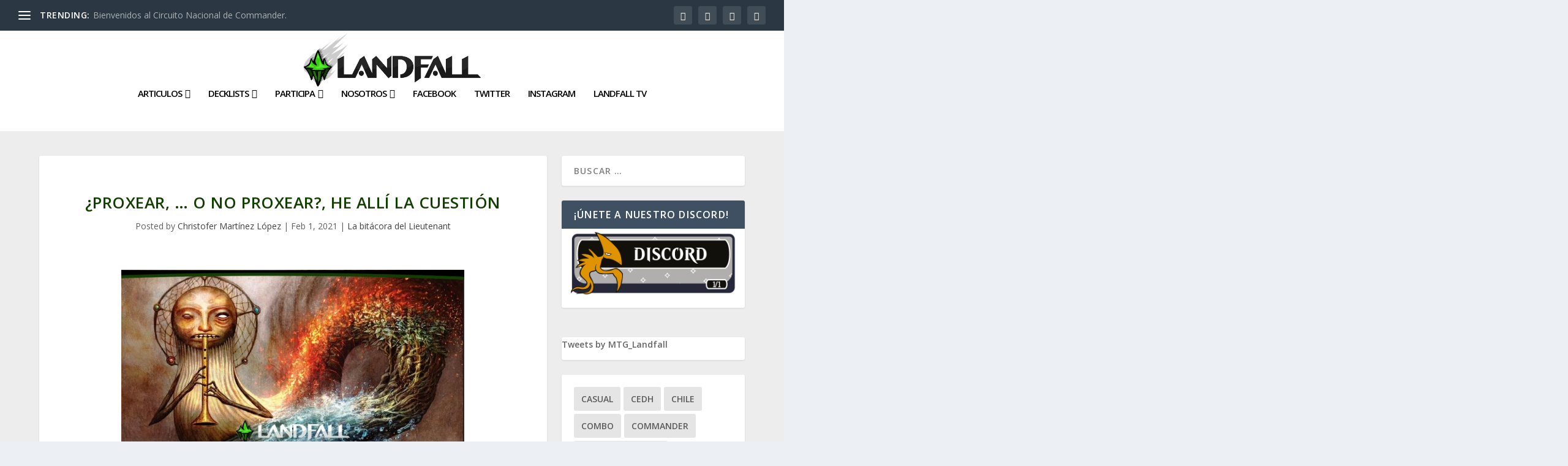

--- FILE ---
content_type: text/html; charset=utf-8
request_url: https://www.mtglandfall.com/proxear-o-no-proxear-he-alli-la-cuestion/
body_size: 38203
content:
<!DOCTYPE html>
<html lang="es-CL" data-amp-auto-lightbox-disable transformed="self;v=1" i-amphtml-layout="" i-amphtml-no-boilerplate="">

<head><meta charset="UTF-8"><meta name="viewport" content="width=device-width,maximum-scale=1.0,user-scalable=1"><link rel="preconnect" href="https://cdn.ampproject.org"><style amp-runtime="" i-amphtml-version="012512221826001">html{overflow-x:hidden!important}html.i-amphtml-fie{height:100%!important;width:100%!important}html:not([amp4ads]),html:not([amp4ads]) body{height:auto!important}html:not([amp4ads]) body{margin:0!important}body{-webkit-text-size-adjust:100%;-moz-text-size-adjust:100%;-ms-text-size-adjust:100%;text-size-adjust:100%}html.i-amphtml-singledoc.i-amphtml-embedded{-ms-touch-action:pan-y pinch-zoom;touch-action:pan-y pinch-zoom}html.i-amphtml-fie>body,html.i-amphtml-singledoc>body{overflow:visible!important}html.i-amphtml-fie:not(.i-amphtml-inabox)>body,html.i-amphtml-singledoc:not(.i-amphtml-inabox)>body{position:relative!important}html.i-amphtml-ios-embed-legacy>body{overflow-x:hidden!important;overflow-y:auto!important;position:absolute!important}html.i-amphtml-ios-embed{overflow-y:auto!important;position:static}#i-amphtml-wrapper{overflow-x:hidden!important;overflow-y:auto!important;position:absolute!important;top:0!important;left:0!important;right:0!important;bottom:0!important;margin:0!important;display:block!important}html.i-amphtml-ios-embed.i-amphtml-ios-overscroll,html.i-amphtml-ios-embed.i-amphtml-ios-overscroll>#i-amphtml-wrapper{-webkit-overflow-scrolling:touch!important}#i-amphtml-wrapper>body{position:relative!important;border-top:1px solid transparent!important}#i-amphtml-wrapper+body{visibility:visible}#i-amphtml-wrapper+body .i-amphtml-lightbox-element,#i-amphtml-wrapper+body[i-amphtml-lightbox]{visibility:hidden}#i-amphtml-wrapper+body[i-amphtml-lightbox] .i-amphtml-lightbox-element{visibility:visible}#i-amphtml-wrapper.i-amphtml-scroll-disabled,.i-amphtml-scroll-disabled{overflow-x:hidden!important;overflow-y:hidden!important}amp-instagram{padding:54px 0px 0px!important;background-color:#fff}amp-iframe iframe{box-sizing:border-box!important}[amp-access][amp-access-hide]{display:none}[subscriptions-dialog],body:not(.i-amphtml-subs-ready) [subscriptions-action],body:not(.i-amphtml-subs-ready) [subscriptions-section]{display:none!important}amp-experiment,amp-live-list>[update]{display:none}amp-list[resizable-children]>.i-amphtml-loading-container.amp-hidden{display:none!important}amp-list [fetch-error],amp-list[load-more] [load-more-button],amp-list[load-more] [load-more-end],amp-list[load-more] [load-more-failed],amp-list[load-more] [load-more-loading]{display:none}amp-list[diffable] div[role=list]{display:block}amp-story-page,amp-story[standalone]{min-height:1px!important;display:block!important;height:100%!important;margin:0!important;padding:0!important;overflow:hidden!important;width:100%!important}amp-story[standalone]{background-color:#000!important;position:relative!important}amp-story-page{background-color:#757575}amp-story .amp-active>div,amp-story .i-amphtml-loader-background{display:none!important}amp-story-page:not(:first-of-type):not([distance]):not([active]){transform:translateY(1000vh)!important}amp-autocomplete{position:relative!important;display:inline-block!important}amp-autocomplete>input,amp-autocomplete>textarea{padding:0.5rem;border:1px solid rgba(0,0,0,.33)}.i-amphtml-autocomplete-results,amp-autocomplete>input,amp-autocomplete>textarea{font-size:1rem;line-height:1.5rem}[amp-fx^=fly-in]{visibility:hidden}amp-script[nodom],amp-script[sandboxed]{position:fixed!important;top:0!important;width:1px!important;height:1px!important;overflow:hidden!important;visibility:hidden}
/*# sourceURL=/css/ampdoc.css*/[hidden]{display:none!important}.i-amphtml-element{display:inline-block}.i-amphtml-blurry-placeholder{transition:opacity 0.3s cubic-bezier(0.0,0.0,0.2,1)!important;pointer-events:none}[layout=nodisplay]:not(.i-amphtml-element){display:none!important}.i-amphtml-layout-fixed,[layout=fixed][width][height]:not(.i-amphtml-layout-fixed){display:inline-block;position:relative}.i-amphtml-layout-responsive,[layout=responsive][width][height]:not(.i-amphtml-layout-responsive),[width][height][heights]:not([layout]):not(.i-amphtml-layout-responsive),[width][height][sizes]:not(img):not([layout]):not(.i-amphtml-layout-responsive){display:block;position:relative}.i-amphtml-layout-intrinsic,[layout=intrinsic][width][height]:not(.i-amphtml-layout-intrinsic){display:inline-block;position:relative;max-width:100%}.i-amphtml-layout-intrinsic .i-amphtml-sizer{max-width:100%}.i-amphtml-intrinsic-sizer{max-width:100%;display:block!important}.i-amphtml-layout-container,.i-amphtml-layout-fixed-height,[layout=container],[layout=fixed-height][height]:not(.i-amphtml-layout-fixed-height){display:block;position:relative}.i-amphtml-layout-fill,.i-amphtml-layout-fill.i-amphtml-notbuilt,[layout=fill]:not(.i-amphtml-layout-fill),body noscript>*{display:block;overflow:hidden!important;position:absolute;top:0;left:0;bottom:0;right:0}body noscript>*{position:absolute!important;width:100%;height:100%;z-index:2}body noscript{display:inline!important}.i-amphtml-layout-flex-item,[layout=flex-item]:not(.i-amphtml-layout-flex-item){display:block;position:relative;-ms-flex:1 1 auto;flex:1 1 auto}.i-amphtml-layout-fluid{position:relative}.i-amphtml-layout-size-defined{overflow:hidden!important}.i-amphtml-layout-awaiting-size{position:absolute!important;top:auto!important;bottom:auto!important}i-amphtml-sizer{display:block!important}@supports (aspect-ratio:1/1){i-amphtml-sizer.i-amphtml-disable-ar{display:none!important}}.i-amphtml-blurry-placeholder,.i-amphtml-fill-content{display:block;height:0;max-height:100%;max-width:100%;min-height:100%;min-width:100%;width:0;margin:auto}.i-amphtml-layout-size-defined .i-amphtml-fill-content{position:absolute;top:0;left:0;bottom:0;right:0}.i-amphtml-replaced-content,.i-amphtml-screen-reader{padding:0!important;border:none!important}.i-amphtml-screen-reader{position:fixed!important;top:0px!important;left:0px!important;width:4px!important;height:4px!important;opacity:0!important;overflow:hidden!important;margin:0!important;display:block!important;visibility:visible!important}.i-amphtml-screen-reader~.i-amphtml-screen-reader{left:8px!important}.i-amphtml-screen-reader~.i-amphtml-screen-reader~.i-amphtml-screen-reader{left:12px!important}.i-amphtml-screen-reader~.i-amphtml-screen-reader~.i-amphtml-screen-reader~.i-amphtml-screen-reader{left:16px!important}.i-amphtml-unresolved{position:relative;overflow:hidden!important}.i-amphtml-select-disabled{-webkit-user-select:none!important;-ms-user-select:none!important;user-select:none!important}.i-amphtml-notbuilt,[layout]:not(.i-amphtml-element),[width][height][heights]:not([layout]):not(.i-amphtml-element),[width][height][sizes]:not(img):not([layout]):not(.i-amphtml-element){position:relative;overflow:hidden!important;color:transparent!important}.i-amphtml-notbuilt:not(.i-amphtml-layout-container)>*,[layout]:not([layout=container]):not(.i-amphtml-element)>*,[width][height][heights]:not([layout]):not(.i-amphtml-element)>*,[width][height][sizes]:not([layout]):not(.i-amphtml-element)>*{display:none}amp-img:not(.i-amphtml-element)[i-amphtml-ssr]>img.i-amphtml-fill-content{display:block}.i-amphtml-notbuilt:not(.i-amphtml-layout-container),[layout]:not([layout=container]):not(.i-amphtml-element),[width][height][heights]:not([layout]):not(.i-amphtml-element),[width][height][sizes]:not(img):not([layout]):not(.i-amphtml-element){color:transparent!important;line-height:0!important}.i-amphtml-ghost{visibility:hidden!important}.i-amphtml-element>[placeholder],[layout]:not(.i-amphtml-element)>[placeholder],[width][height][heights]:not([layout]):not(.i-amphtml-element)>[placeholder],[width][height][sizes]:not([layout]):not(.i-amphtml-element)>[placeholder]{display:block;line-height:normal}.i-amphtml-element>[placeholder].amp-hidden,.i-amphtml-element>[placeholder].hidden{visibility:hidden}.i-amphtml-element:not(.amp-notsupported)>[fallback],.i-amphtml-layout-container>[placeholder].amp-hidden,.i-amphtml-layout-container>[placeholder].hidden{display:none}.i-amphtml-layout-size-defined>[fallback],.i-amphtml-layout-size-defined>[placeholder]{position:absolute!important;top:0!important;left:0!important;right:0!important;bottom:0!important;z-index:1}amp-img[i-amphtml-ssr]:not(.i-amphtml-element)>[placeholder]{z-index:auto}.i-amphtml-notbuilt>[placeholder]{display:block!important}.i-amphtml-hidden-by-media-query{display:none!important}.i-amphtml-element-error{background:red!important;color:#fff!important;position:relative!important}.i-amphtml-element-error:before{content:attr(error-message)}i-amp-scroll-container,i-amphtml-scroll-container{position:absolute;top:0;left:0;right:0;bottom:0;display:block}i-amp-scroll-container.amp-active,i-amphtml-scroll-container.amp-active{overflow:auto;-webkit-overflow-scrolling:touch}.i-amphtml-loading-container{display:block!important;pointer-events:none;z-index:1}.i-amphtml-notbuilt>.i-amphtml-loading-container{display:block!important}.i-amphtml-loading-container.amp-hidden{visibility:hidden}.i-amphtml-element>[overflow]{cursor:pointer;position:relative;z-index:2;visibility:hidden;display:initial;line-height:normal}.i-amphtml-layout-size-defined>[overflow]{position:absolute}.i-amphtml-element>[overflow].amp-visible{visibility:visible}template{display:none!important}.amp-border-box,.amp-border-box *,.amp-border-box :after,.amp-border-box :before{box-sizing:border-box}amp-pixel{display:none!important}amp-analytics,amp-auto-ads,amp-story-auto-ads{position:fixed!important;top:0!important;width:1px!important;height:1px!important;overflow:hidden!important;visibility:hidden}amp-story{visibility:hidden!important}html.i-amphtml-fie>amp-analytics{position:initial!important}[visible-when-invalid]:not(.visible),form [submit-error],form [submit-success],form [submitting]{display:none}amp-accordion{display:block!important}@media (min-width:1px){:where(amp-accordion>section)>:first-child{margin:0;background-color:#efefef;padding-right:20px;border:1px solid #dfdfdf}:where(amp-accordion>section)>:last-child{margin:0}}amp-accordion>section{float:none!important}amp-accordion>section>*{float:none!important;display:block!important;overflow:hidden!important;position:relative!important}amp-accordion,amp-accordion>section{margin:0}amp-accordion:not(.i-amphtml-built)>section>:last-child{display:none!important}amp-accordion:not(.i-amphtml-built)>section[expanded]>:last-child{display:block!important}
/*# sourceURL=/css/ampshared.css*/</style><meta http-equiv="X-UA-Compatible" content="IE=edge"><meta name="robots" content="max-image-preview:large"><meta name="google-site-verification" content="ztY4vm6P6_zWz_v3bTjwKx64KRPAeR9pcjUtvTa7yRA"><meta content="Extra v.4.27.4" name="generator"><meta name="generator" content="WordPress 6.8.3"><meta property="og:type" content="article"><meta property="og:title" content="¿Proxear, … o no proxear?, He allí la cuestión"><meta property="og:url" content="https://www.mtglandfall.com/proxear-o-no-proxear-he-alli-la-cuestion/"><meta property="og:description" content="Chris Martínez desde México nos da su punto de vista de uno de un tema controvertido. Un tema que cada vez hay que tomarse más en serio con la subida sostenida de precio de algunas cartas."><meta property="article:published_time" content="2021-02-01T11:36:29+00:00"><meta property="article:modified_time" content="2021-02-01T11:36:36+00:00"><meta property="og:site_name" content="Landfall: Commander en Español"><meta property="og:image" content="https://www.mtglandfall.com/wp-content/uploads/2020/11/WhatsApp-Image-2020-11-13-at-11.33.54-AM.jpeg"><meta property="og:image:width" content="560"><meta property="og:image:height" content="315"><meta property="og:image:alt" content=""><meta property="og:locale" content="es_LA"><meta name="twitter:site" content="@mtg_landfall"><meta name="twitter:text:title" content="¿Proxear, … o no proxear?, He allí la cuestión"><meta name="twitter:image" content="https://www.mtglandfall.com/wp-content/uploads/2020/11/WhatsApp-Image-2020-11-13-at-11.33.54-AM.jpeg?w=640"><meta name="twitter:card" content="summary_large_image"><meta name="generator" content="AMP Plugin v2.5.5; mode=standard"><meta name="msapplication-TileImage" content="https://www.mtglandfall.com/wp-content/uploads/2015/08/cropped-Logo-negro-270x270.png"><link rel="dns-prefetch" href="//deckbox.org"><link rel="dns-prefetch" href="//fonts.googleapis.com"><link rel="dns-prefetch" href="//widgets.wp.com"><link rel="dns-prefetch" href="//s0.wp.com"><link rel="dns-prefetch" href="//0.gravatar.com"><link rel="dns-prefetch" href="//1.gravatar.com"><link rel="dns-prefetch" href="//2.gravatar.com"><link rel="dns-prefetch" href="//jetpack.wordpress.com"><link rel="dns-prefetch" href="//public-api.wordpress.com"><link rel="preload" href="https://www.mtglandfall.com/wp-content/themes/Extra/core/admin/fonts/modules/all/modules.eot#iefix" as="font" crossorigin=""><link rel="preload" href="https://www.mtglandfall.com/wp-content/themes/Extra/core/admin/fonts/fontawesome/fa-regular-400.eot#iefix" as="font" crossorigin=""><link rel="preload" href="https://www.mtglandfall.com/wp-content/themes/Extra/core/admin/fonts/fontawesome/fa-solid-900.eot#iefix" as="font" crossorigin=""><link rel="preload" href="https://www.mtglandfall.com/wp-content/themes/Extra/core/admin/fonts/fontawesome/fa-brands-400.eot#iefix" as="font" crossorigin=""><link rel="preload" href="https://www.mtglandfall.com/wp-content/themes/Extra/fonts/ET-Extra.eot#iefix" as="font" crossorigin=""><link rel="preconnect" href="https://fonts.gstatic.com" crossorigin=""><link rel="dns-prefetch" href="https://fonts.gstatic.com"><script async="" src="https://cdn.ampproject.org/v0.mjs" type="module" crossorigin="anonymous"></script><script async nomodule src="https://cdn.ampproject.org/v0.js" crossorigin="anonymous"></script><script src="https://cdn.ampproject.org/v0/amp-form-0.1.mjs" async="" custom-element="amp-form" type="module" crossorigin="anonymous"></script><script async nomodule src="https://cdn.ampproject.org/v0/amp-form-0.1.js" crossorigin="anonymous" custom-element="amp-form"></script><script src="https://cdn.ampproject.org/v0/amp-iframe-0.1.mjs" async="" custom-element="amp-iframe" type="module" crossorigin="anonymous"></script><script async nomodule src="https://cdn.ampproject.org/v0/amp-iframe-0.1.js" crossorigin="anonymous" custom-element="amp-iframe"></script><link rel="icon" href="https://www.mtglandfall.com/wp-content/uploads/2015/08/cropped-Logo-negro-32x32.png" sizes="32x32"><link rel="icon" href="https://www.mtglandfall.com/wp-content/uploads/2015/08/cropped-Logo-negro-192x192.png" sizes="192x192"><link crossorigin="anonymous" rel="stylesheet" id="extra-fonts-css" href="https://fonts.googleapis.com/css?family=Open+Sans:300italic,400italic,600italic,700italic,800italic,400,300,600,700,800&amp;subset=latin,latin-ext" type="text/css" media="all"><style amp-custom="" data-px-verified-tag>.jp-related-posts-i2__list{--hgap:1rem;display:flex;flex-wrap:wrap;column-gap:var(--hgap);row-gap:2rem;margin:0;padding:0;list-style-type:none}.jp-related-posts-i2__post{display:flex;flex-direction:column;flex-basis:calc(( 100% - var(--hgap) ) / 2)}.jp-related-posts-i2__post:nth-last-child(n+3):first-child,.jp-related-posts-i2__post:nth-last-child(n+3):first-child ~ *{flex-basis:calc(( 100% - var(--hgap) * 2 ) / 3)}.jp-related-posts-i2__post:nth-last-child(4):first-child,.jp-related-posts-i2__post:nth-last-child(4):first-child ~ *{flex-basis:calc(( 100% - var(--hgap) ) / 2)}.jp-related-posts-i2__post-link{display:flex;flex-direction:column;row-gap:.5rem;width:100%;margin-bottom:1rem;line-height:1.2}.jp-related-posts-i2__post-link:focus-visible{outline-offset:2px}.jp-related-posts-i2__post-img{order:-1;max-width:100%}.jp-relatedposts-i2[data-layout="list"] .jp-related-posts-i2__list{display:block}.jp-relatedposts-i2[data-layout="list"] .jp-related-posts-i2__post{margin-bottom:2rem}@media only screen and (max-width: 640px){.jp-related-posts-i2__list{display:block}.jp-related-posts-i2__post{margin-bottom:2rem}}amp-img.amp-wp-enforced-sizes{object-fit:contain}amp-iframe iframe,amp-iframe noscript,amp-img img,amp-img noscript{image-rendering:inherit;object-fit:inherit;object-position:inherit}:where(.wp-block-button__link){border-radius:9999px;box-shadow:none;padding:calc(.667em + 2px) calc(1.333em + 2px);text-decoration:none}:root :where(.wp-block-button .wp-block-button__link.is-style-outline),:root :where(.wp-block-button.is-style-outline>.wp-block-button__link){border:2px solid;padding:.667em 1.333em}:root :where(.wp-block-button .wp-block-button__link.is-style-outline:not(.has-text-color)),:root :where(.wp-block-button.is-style-outline>.wp-block-button__link:not(.has-text-color)){color:currentColor}:root :where(.wp-block-button .wp-block-button__link.is-style-outline:not(.has-background)),:root :where(.wp-block-button.is-style-outline>.wp-block-button__link:not(.has-background)){background-color:initial;background-image:none}:where(.wp-block-columns){margin-bottom:1.75em}:where(.wp-block-columns.has-background){padding:1.25em 2.375em}:where(.wp-block-post-comments input[type=submit]){border:none}:where(.wp-block-cover-image:not(.has-text-color)),:where(.wp-block-cover:not(.has-text-color)){color:#fff}:where(.wp-block-cover-image.is-light:not(.has-text-color)),:where(.wp-block-cover.is-light:not(.has-text-color)){color:#000}:root :where(.wp-block-cover h1:not(.has-text-color)),:root :where(.wp-block-cover h2:not(.has-text-color)),:root :where(.wp-block-cover h3:not(.has-text-color)),:root :where(.wp-block-cover h4:not(.has-text-color)),:root :where(.wp-block-cover h5:not(.has-text-color)),:root :where(.wp-block-cover h6:not(.has-text-color)),:root :where(.wp-block-cover p:not(.has-text-color)){color:inherit}.wp-block-embed{overflow-wrap:break-word}.wp-block-embed :where(figcaption){margin-bottom:1em;margin-top:.5em}.wp-block-embed amp-iframe{max-width:100%}.wp-block-embed__wrapper{position:relative}:where(.wp-block-file){margin-bottom:1.5em}:where(.wp-block-file__button){border-radius:2em;display:inline-block;padding:.5em 1em}:where(.wp-block-file__button):is(a):active,:where(.wp-block-file__button):is(a):focus,:where(.wp-block-file__button):is(a):hover,:where(.wp-block-file__button):is(a):visited{box-shadow:none;color:#fff;opacity:.85;text-decoration:none}.wp-block-group{box-sizing:border-box}:where(.wp-block-group.wp-block-group-is-layout-constrained){position:relative}.wp-block-image>a,.wp-block-image>figure>a{display:inline-block}.wp-block-image amp-img{box-sizing:border-box;height:auto;max-width:100%;vertical-align:bottom}.wp-block-image[data-amp-original-style*=border-radius] amp-img,.wp-block-image[data-amp-original-style*=border-radius]>a{border-radius:inherit}.wp-block-image.aligncenter{text-align:center}.wp-block-image .aligncenter,.wp-block-image.aligncenter{display:table}.wp-block-image .aligncenter{margin-left:auto;margin-right:auto}.wp-block-image :where(figcaption){margin-bottom:1em;margin-top:.5em}.wp-block-image figure{margin:0}@keyframes show-content-image{0%{visibility:hidden}99%{visibility:hidden}to{visibility:visible}}@keyframes turn-on-visibility{0%{opacity:0}to{opacity:1}}@keyframes turn-off-visibility{0%{opacity:1;visibility:visible}99%{opacity:0;visibility:visible}to{opacity:0;visibility:hidden}}@keyframes lightbox-zoom-in{0%{transform:translate(calc(( -100vw + var(--wp--lightbox-scrollbar-width) ) / 2 + var(--wp--lightbox-initial-left-position)),calc(-50vh + var(--wp--lightbox-initial-top-position))) scale(var(--wp--lightbox-scale))}to{transform:translate(-50%,-50%) scale(1)}}@keyframes lightbox-zoom-out{0%{transform:translate(-50%,-50%) scale(1);visibility:visible}99%{visibility:visible}to{transform:translate(calc(( -100vw + var(--wp--lightbox-scrollbar-width) ) / 2 + var(--wp--lightbox-initial-left-position)),calc(-50vh + var(--wp--lightbox-initial-top-position))) scale(var(--wp--lightbox-scale));visibility:hidden}}:where(.wp-block-latest-comments:not([data-amp-original-style*=line-height] .wp-block-latest-comments__comment)){line-height:1.1}:where(.wp-block-latest-comments:not([data-amp-original-style*=line-height] .wp-block-latest-comments__comment-excerpt p)){line-height:1.8}:root :where(.wp-block-latest-posts.is-grid){padding:0}:root :where(.wp-block-latest-posts.wp-block-latest-posts__list){padding-left:0}ul{box-sizing:border-box}:root :where(.wp-block-list.has-background){padding:1.25em 2.375em}:where(.wp-block-navigation.has-background .wp-block-navigation-item a:not(.wp-element-button)),:where(.wp-block-navigation.has-background .wp-block-navigation-submenu a:not(.wp-element-button)){padding:.5em 1em}:where(.wp-block-navigation .wp-block-navigation__submenu-container .wp-block-navigation-item a:not(.wp-element-button)),:where(.wp-block-navigation .wp-block-navigation__submenu-container .wp-block-navigation-submenu a:not(.wp-element-button)),:where(.wp-block-navigation .wp-block-navigation__submenu-container .wp-block-navigation-submenu button.wp-block-navigation-item__content),:where(.wp-block-navigation .wp-block-navigation__submenu-container .wp-block-pages-list__item button.wp-block-navigation-item__content){padding:.5em 1em}@keyframes overlay-menu__fade-in-animation{0%{opacity:0;transform:translateY(.5em)}to{opacity:1;transform:translateY(0)}}:root :where(p.has-background){padding:1.25em 2.375em}:where(p.has-text-color:not(.has-link-color)) a{color:inherit}:where(.wp-block-post-comments-form) input:not([type=submit]){border:1px solid #949494;font-family:inherit;font-size:1em}:where(.wp-block-post-comments-form) input:where(:not([type=submit]):not([type=checkbox])){padding:calc(.667em + 2px)}:where(.wp-block-post-excerpt){box-sizing:border-box;margin-bottom:var(--wp--style--block-gap);margin-top:var(--wp--style--block-gap)}:where(.wp-block-preformatted.has-background){padding:1.25em 2.375em}.wp-block-search__button{margin-left:10px;word-break:normal}:where(.wp-block-search__button){border:1px solid #ccc;padding:6px 10px}.wp-block-search__inside-wrapper{display:flex;flex:auto;flex-wrap:nowrap;max-width:100%}.wp-block-search__label{width:100%}.wp-block-search__input{appearance:none;border:1px solid #949494;flex-grow:1;margin-left:0;margin-right:0;min-width:3rem;padding:8px}.wp-block-search__input:not(#_#_#_#_#_#_#_){text-decoration:unset}:where(.wp-block-search__input){font-family:inherit;font-size:inherit;font-style:inherit;font-weight:inherit;letter-spacing:inherit;line-height:inherit;text-transform:inherit}:where(.wp-block-search__button-inside .wp-block-search__inside-wrapper){border:1px solid #949494;box-sizing:border-box;padding:4px}:where(.wp-block-search__button-inside .wp-block-search__inside-wrapper) .wp-block-search__input{border:none;border-radius:0;padding:0 4px}:where(.wp-block-search__button-inside .wp-block-search__inside-wrapper) .wp-block-search__input:focus{outline:none}:where(.wp-block-search__button-inside .wp-block-search__inside-wrapper) :where(.wp-block-search__button){padding:4px 8px}.wp-block-search.aligncenter .wp-block-search__inside-wrapper{margin:auto}:root :where(.wp-block-separator.is-style-dots){height:auto;line-height:1;text-align:center}:root :where(.wp-block-separator.is-style-dots):before{color:currentColor;content:"···";font-family:serif;font-size:1.5em;letter-spacing:2em;padding-left:2em}:root :where(.wp-block-site-logo.is-style-rounded){border-radius:9999px}:root :where(.wp-block-social-links .wp-social-link a){padding:.25em}:root :where(.wp-block-social-links.is-style-logos-only .wp-social-link a){padding:0}:root :where(.wp-block-social-links.is-style-pill-shape .wp-social-link a){padding-left:.6666666667em;padding-right:.6666666667em}.wp-block-tag-cloud{box-sizing:border-box}.wp-block-tag-cloud.aligncenter{justify-content:center;text-align:center}.wp-block-tag-cloud a{display:inline-block;margin-right:5px}.wp-block-tag-cloud span{display:inline-block;margin-left:5px;text-decoration:none}:root :where(.wp-block-tag-cloud.is-style-outline){display:flex;flex-wrap:wrap;gap:1ch}:root :where(.wp-block-tag-cloud.is-style-outline a){border:1px solid;margin-right:0;padding:1ch 2ch}:root :where(.wp-block-tag-cloud.is-style-outline a):not(#_#_#_#_#_#_#_#_){font-size:unset;text-decoration:none}:root :where(.wp-block-table-of-contents){box-sizing:border-box}:where(.wp-block-term-description){box-sizing:border-box;margin-bottom:var(--wp--style--block-gap);margin-top:var(--wp--style--block-gap)}:where(pre.wp-block-verse){font-family:inherit}.entry-content{counter-reset:footnotes}.wp-element-button{cursor:pointer}:root{--wp--preset--font-size--normal:16px;--wp--preset--font-size--huge:42px}.aligncenter{clear:both}html :where(.has-border-color){border-style:solid}html :where([data-amp-original-style*=border-top-color]){border-top-style:solid}html :where([data-amp-original-style*=border-right-color]){border-right-style:solid}html :where([data-amp-original-style*=border-bottom-color]){border-bottom-style:solid}html :where([data-amp-original-style*=border-left-color]){border-left-style:solid}html :where([data-amp-original-style*=border-width]){border-style:solid}html :where([data-amp-original-style*=border-top-width]){border-top-style:solid}html :where([data-amp-original-style*=border-right-width]){border-right-style:solid}html :where([data-amp-original-style*=border-bottom-width]){border-bottom-style:solid}html :where([data-amp-original-style*=border-left-width]){border-left-style:solid}html :where(amp-img[class*=wp-image-]),html :where(amp-anim[class*=wp-image-]){height:auto;max-width:100%}:where(figure){margin:0 0 1em}html :where(.is-position-sticky){--wp-admin--admin-bar--position-offset:var(--wp-admin--admin-bar--height,0px)}@media screen and (max-width:600px){html :where(.is-position-sticky){--wp-admin--admin-bar--position-offset:0px}}.wp-block-embed :where(figcaption){color:#555;font-size:13px;text-align:center}.wp-block-embed{margin:0 0 1em}:root :where(.wp-block-image figcaption){color:#555;font-size:13px;text-align:center}.wp-block-image{margin:0 0 1em}.wp-block-search .wp-block-search__label{font-weight:700}.wp-block-search__button{border:1px solid #ccc;padding:.375em .625em}:where(.wp-block-group.has-background){padding:1.25em 2.375em}:root :where(.wp-block-template-part.has-background){margin-bottom:0;margin-top:0;padding:1.25em 2.375em}@-webkit-keyframes a{to{-webkit-transform:rotate(1turn);transform:rotate(1turn)}}@keyframes a{to{-webkit-transform:rotate(1turn);transform:rotate(1turn)}}@-webkit-keyframes b{0%{background-position:0 0}to{background-position:30px 0}}@keyframes b{0%{background-position:0 0}to{background-position:30px 0}}:root{--wp--preset--aspect-ratio--square:1;--wp--preset--aspect-ratio--4-3:4/3;--wp--preset--aspect-ratio--3-4:3/4;--wp--preset--aspect-ratio--3-2:3/2;--wp--preset--aspect-ratio--2-3:2/3;--wp--preset--aspect-ratio--16-9:16/9;--wp--preset--aspect-ratio--9-16:9/16;--wp--preset--color--black:#000;--wp--preset--color--cyan-bluish-gray:#abb8c3;--wp--preset--color--white:#fff;--wp--preset--color--pale-pink:#f78da7;--wp--preset--color--vivid-red:#cf2e2e;--wp--preset--color--luminous-vivid-orange:#ff6900;--wp--preset--color--luminous-vivid-amber:#fcb900;--wp--preset--color--light-green-cyan:#7bdcb5;--wp--preset--color--vivid-green-cyan:#00d084;--wp--preset--color--pale-cyan-blue:#8ed1fc;--wp--preset--color--vivid-cyan-blue:#0693e3;--wp--preset--color--vivid-purple:#9b51e0;--wp--preset--gradient--vivid-cyan-blue-to-vivid-purple:linear-gradient(135deg,rgba(6,147,227,1) 0%,#9b51e0 100%);--wp--preset--gradient--light-green-cyan-to-vivid-green-cyan:linear-gradient(135deg,#7adcb4 0%,#00d082 100%);--wp--preset--gradient--luminous-vivid-amber-to-luminous-vivid-orange:linear-gradient(135deg,rgba(252,185,0,1) 0%,rgba(255,105,0,1) 100%);--wp--preset--gradient--luminous-vivid-orange-to-vivid-red:linear-gradient(135deg,rgba(255,105,0,1) 0%,#cf2e2e 100%);--wp--preset--gradient--very-light-gray-to-cyan-bluish-gray:linear-gradient(135deg,#eee 0%,#a9b8c3 100%);--wp--preset--gradient--cool-to-warm-spectrum:linear-gradient(135deg,#4aeadc 0%,#9778d1 20%,#cf2aba 40%,#ee2c82 60%,#fb6962 80%,#fef84c 100%);--wp--preset--gradient--blush-light-purple:linear-gradient(135deg,#ffceec 0%,#9896f0 100%);--wp--preset--gradient--blush-bordeaux:linear-gradient(135deg,#fecda5 0%,#fe2d2d 50%,#6b003e 100%);--wp--preset--gradient--luminous-dusk:linear-gradient(135deg,#ffcb70 0%,#c751c0 50%,#4158d0 100%);--wp--preset--gradient--pale-ocean:linear-gradient(135deg,#fff5cb 0%,#b6e3d4 50%,#33a7b5 100%);--wp--preset--gradient--electric-grass:linear-gradient(135deg,#caf880 0%,#71ce7e 100%);--wp--preset--gradient--midnight:linear-gradient(135deg,#020381 0%,#2874fc 100%);--wp--preset--font-size--small:13px;--wp--preset--font-size--medium:20px;--wp--preset--font-size--large:36px;--wp--preset--font-size--x-large:42px;--wp--preset--spacing--20:.44rem;--wp--preset--spacing--30:.67rem;--wp--preset--spacing--40:1rem;--wp--preset--spacing--50:1.5rem;--wp--preset--spacing--60:2.25rem;--wp--preset--spacing--70:3.38rem;--wp--preset--spacing--80:5.06rem;--wp--preset--shadow--natural:6px 6px 9px rgba(0,0,0,.2);--wp--preset--shadow--deep:12px 12px 50px rgba(0,0,0,.4);--wp--preset--shadow--sharp:6px 6px 0px rgba(0,0,0,.2);--wp--preset--shadow--outlined:6px 6px 0px -3px rgba(255,255,255,1),6px 6px rgba(0,0,0,1);--wp--preset--shadow--crisp:6px 6px 0px rgba(0,0,0,1)}:root{--wp--style--global--content-size:856px;--wp--style--global--wide-size:1280px}:where(body){margin:0}:where(.is-layout-flex){gap:.5em}:where(.is-layout-grid){gap:.5em}.is-layout-flow > .aligncenter:not(#_#_#_#_#_#_#_){margin-left:auto;margin-right:auto}body{padding-top:0px;padding-right:0px;padding-bottom:0px;padding-left:0px}:where(.wp-block-post-template.is-layout-flex){gap:1.25em}:where(.wp-block-post-template.is-layout-grid){gap:1.25em}:where(.wp-block-columns.is-layout-flex){gap:2em}:where(.wp-block-columns.is-layout-grid){gap:2em}:root :where(.wp-block-pullquote){font-size:1.5em;line-height:1.6}@keyframes spin{from{transform:rotate(0deg)}to{transform:rotate(360deg)}}@keyframes blink{from{opacity:0}50%{opacity:1}to{opacity:0}}div.sharedaddy{clear:both}div.sharedaddy h3.sd-title{margin:0 0 1em 0;display:inline-block;line-height:1.2;font-size:9pt;font-weight:700}div.sharedaddy h3.sd-title::before{content:"";display:block;width:100%;min-width:30px;border-top:1px solid #dcdcde;margin-bottom:1em}@font-face{font-family:social-logos;src:url("[data-uri]") format("woff2");display:inline-block;vertical-align:middle;line-height:1;font-weight:400;font-style:normal;speak:none;text-decoration:inherit;text-transform:none;text-rendering:auto;-webkit-font-smoothing:antialiased;-moz-osx-font-smoothing:grayscale}a,article,body,div,em,figure,footer,form,h1,h2,h3,h4,header,html,amp-iframe,amp-img,label,li,nav,p,span,strong,ul{margin:0;padding:0;border:0;font-size:100%;font:inherit;vertical-align:baseline}article,figure,footer,header,nav{display:block}body{line-height:1}ul{list-style:none}strong{font-weight:700}em{font-style:italic}body{background:#ecf0f5;padding:0;margin:0;color:rgba(0,0,0,.5);font-family:Open Sans,sans-serif;font-size:14px;font-weight:400;line-height:1.7em;-webkit-font-smoothing:antialiased;-moz-osx-font-smoothing:grayscale}a{color:rgba(0,0,0,.75);text-decoration:none;word-break:break-word;word-wrap:break-word}a:visited{color:inherit}h1,h2,h3,h4{padding-bottom:10px;color:rgba(0,0,0,.75);font-family:Open Sans;font-weight:700;letter-spacing:.5px;line-height:1.3em;text-transform:uppercase}h1{font-size:26px}h2{font-size:22px}h3{font-size:20px}h4{font-size:18px}p{margin-bottom:1.6em;line-height:1.7em;word-break:break-word;word-wrap:break-word}p:last-of-type{margin-bottom:0}ul{list-style-type:disc;line-height:1.7em}ul{padding:.7em 0 .3em 1.143em}ul li{margin-bottom:.7em}ul li ul{list-style-type:square;padding:.7em 0 .3em 2.143em}amp-iframe{max-width:100%}#footer-bottom .container:after,#footer-bottom .container:before,.clearfix:after,.single .post-wrap .post-content:after{content:"";clear:both;display:block;width:0;height:0;overflow:hidden;visibility:hidden}amp-img{height:auto;max-width:100%}.aligncenter{display:block;margin-left:auto;margin-right:auto}input,input[type="email"],input[type="password"],input[type="search"],input[type="text"]{outline:none;background:rgba(0,0,0,.05);border:0;border-radius:3px;-webkit-box-shadow:none;box-shadow:none;-webkit-box-sizing:border-box;box-sizing:border-box;padding:10px 12px;color:rgba(0,0,0,.6);font-family:inherit;font-size:inherit;font-weight:inherit;line-height:normal;-webkit-transition:.3s ease;transition:.3s ease}input:focus,input[type="email"]:focus,input[type="password"]:focus,input[type="search"]:focus,input[type="text"]:focus{background:rgba(0,0,0,.1);color:rgba(0,0,0,.75)}input::-webkit-input-placeholder,input[type="email"]::-webkit-input-placeholder,input[type="password"]::-webkit-input-placeholder,input[type="search"]::-webkit-input-placeholder,input[type="text"]::-webkit-input-placeholder{color:inherit;font-size:inherit;font-family:inherit;font-weight:600;letter-spacing:1.2px;text-transform:uppercase}input:-ms-input-placeholder,input[type="email"]:-ms-input-placeholder,input[type="password"]:-ms-input-placeholder,input[type="search"]:-ms-input-placeholder,input[type="text"]:-ms-input-placeholder{color:inherit;font-size:inherit;font-family:inherit;font-weight:600;letter-spacing:1.2px;text-transform:uppercase}input::-ms-input-placeholder,input[type="email"]::-ms-input-placeholder,input[type="password"]::-ms-input-placeholder,input[type="search"]::-ms-input-placeholder,input[type="text"]::-ms-input-placeholder{color:inherit;font-size:inherit;font-family:inherit;font-weight:600;letter-spacing:1.2px;text-transform:uppercase}input::placeholder,input[type="email"]::placeholder,input[type="password"]::placeholder,input[type="search"]::placeholder,input[type="text"]::placeholder{color:inherit;font-size:inherit;font-family:inherit;font-weight:600;letter-spacing:1.2px;text-transform:uppercase}input::-webkit-search-cancel-button,input::-webkit-search-decoration,input::-webkit-search-results-button,input::-webkit-search-results-decoration,input[type="email"]::-webkit-search-cancel-button,input[type="email"]::-webkit-search-decoration,input[type="email"]::-webkit-search-results-button,input[type="email"]::-webkit-search-results-decoration,input[type="password"]::-webkit-search-cancel-button,input[type="password"]::-webkit-search-decoration,input[type="password"]::-webkit-search-results-button,input[type="password"]::-webkit-search-results-decoration,input[type="search"]::-webkit-search-cancel-button,input[type="search"]::-webkit-search-decoration,input[type="search"]::-webkit-search-results-button,input[type="search"]::-webkit-search-results-decoration,input[type="text"]::-webkit-search-cancel-button,input[type="text"]::-webkit-search-decoration,input[type="text"]::-webkit-search-results-button,input[type="text"]::-webkit-search-results-decoration{display:none}.button,.et_pb_widget.widget_tag_cloud a,.post-nav .nav-links .button,button:not(.et_pb_menu__icon),button[type="submit"],input[type="button"],input[type="reset"],input[type="submit"]{outline:none;display:inline-block;background:rgba(0,0,0,.1);padding:10px 12px;border:0;border-style:solid;border-radius:3px;-webkit-box-shadow:none;box-shadow:none;color:rgba(0,0,0,.6);font-family:inherit;font-size:inherit;font-weight:600;line-height:normal;text-shadow:none;text-transform:uppercase;cursor:pointer;-webkit-transition:.3s ease;transition:.3s ease;border-color:#fff}.button:hover,.et_pb_widget.widget_tag_cloud a:hover,.post-nav .nav-links .button:hover,button:hover:not(.et_pb_menu__icon),button:hover[type="submit"],input:hover[type="button"],input:hover[type="reset"],input:hover[type="submit"]{background:rgba(0,0,0,.2);color:rgba(0,0,0,.75);text-shadow:none}.button:visited,.et_pb_widget.widget_tag_cloud a:visited,.post-nav .nav-links .button:visited,button:visited:not(.et_pb_menu__icon),button:visited[type="submit"],input:visited[type="button"],input:visited[type="reset"],input:visited[type="submit"]{color:rgba(0,0,0,.6)}#back_to_top{z-index:999;right:0;bottom:125px;display:block;background:rgba(0,0,0,.4);padding:5px;border-radius:3px 0 0 3px;color:#fff;font-size:30px;text-align:center;text-decoration:none;-webkit-transition:1s cubic-bezier(.77,0,.175,1);transition:1s cubic-bezier(.77,0,.175,1);cursor:pointer;-webkit-transform:translateX(100%);transform:translateX(100%);visibility:hidden}#back_to_top:not(#_#_#_#_#_#_#_){position:fixed}#back_to_top::before{content:""}#back_to_top,.et-extra-icon:before,.et_pb_extra_overlay:before,.post-nav .nav-links .button:before,header.header li.menu-item-has-children>a:after{color:#fff;position:relative;-webkit-transition:.3s ease;transition:.3s ease;speak:none;font-style:normal;font-weight:400;-webkit-font-feature-settings:normal;font-feature-settings:normal;font-variant:normal;text-transform:none}#back_to_top:not(#_#_#_#_#_#_#_),.et-extra-icon:before:not(#_#_#_#_#_#_#_#_),.et_pb_extra_overlay:before:not(#_#_#_#_#_#_#_#_),.post-nav .nav-links .button:before:not(#_#_#_#_#_#_#_#_),header.header li.menu-item-has-children>a:after:not(#_#_#_#_#_#_#_#_){font-family:ET-Extra;line-height:inherit}.et-extra-icon{display:inline-block;background:rgba(0,0,0,.1);width:30px;height:30px;border-radius:3px;color:#fff;font-size:16px;line-height:30px;text-align:center;-webkit-transition:.3s ease;transition:.3s ease}.et-extra-icon-facebook:before{content:""}.et-extra-icon-facebook.et-extra-icon-background-hover:hover:not(#_#_#_#_#_#_#_){background:#39579a}.et-extra-icon-twitter:before{content:""}.et-extra-icon-twitter.et-extra-icon-background-hover:hover:not(#_#_#_#_#_#_#_){background:#01aced}.et-extra-icon-pinterest:before{content:""}.et-extra-icon-pinterest.et-extra-icon-background-hover:hover:not(#_#_#_#_#_#_#_){background:#cb2027}.et-extra-icon-tumblr:before{content:""}.et-extra-icon-tumblr.et-extra-icon-background-hover:hover:not(#_#_#_#_#_#_#_){background:#314f6e}.et-extra-icon-instagram:before{content:""}.et-extra-icon-instagram.et-extra-icon-background-hover:hover:not(#_#_#_#_#_#_#_){background:#517fa4}.et-extra-icon-youtube:before{content:""}.et-extra-icon-youtube.et-extra-icon-background-hover:hover:not(#_#_#_#_#_#_#_){background:#a8240f}.et-extra-icon-basic_email:before{content:""}.et-extra-icon-basic_email.et-extra-icon-background-hover:hover:not(#_#_#_#_#_#_#_){background:#000}.et-extra-icon-basic_print:before{content:""}.et-extra-icon-basic_print.et-extra-icon-background-hover:hover:not(#_#_#_#_#_#_#_){background:#000}.et-extra-icon-background-none:not(#_#_#_#_#_#_#_){background:none}.et_pb_extra_overlay{z-index:3;position:absolute;top:0;left:0;display:block;background:rgba(0,0,0,.3);width:100%;height:100%;opacity:0;-webkit-transition:.3s ease;transition:.3s ease}.et_pb_extra_overlay:hover{opacity:1}.et_pb_extra_overlay:hover:before{top:50%}.et_pb_extra_overlay:before{content:"";position:absolute;top:60%;left:50%;display:inline-block;-webkit-transition:.3s ease;transition:.3s ease;-webkit-transform:translate(-50%,-50%);transform:translate(-50%,-50%);font-size:32px;line-height:32px}#page-container{background:transparent}.container{position:relative;width:90%;max-width:1280px;margin:0 auto}#main-content{padding-top:40px}#content-area{display:-webkit-box;display:-ms-flexbox;display:flex;-webkit-box-orient:horizontal;-webkit-box-direction:normal;-ms-flex-direction:row;flex-direction:row;-ms-flex-wrap:nowrap;flex-wrap:nowrap;width:100%}#content-area>h1{width:100%}.et_pb_extra_row{display:-webkit-box;display:-ms-flexbox;display:flex;-webkit-box-orient:horizontal;-webkit-box-direction:normal;-ms-flex-direction:row;flex-direction:row;-ms-flex-wrap:wrap;flex-wrap:wrap;width:auto;min-width:100%;margin:0 -12px;padding:0}.et_pb_extra_column{padding:0 12px;-webkit-box-sizing:border-box;box-sizing:border-box;display:-webkit-box;display:-ms-flexbox;display:flex;-webkit-box-orient:vertical;-webkit-box-direction:normal;-ms-flex-direction:column;flex-direction:column;-ms-flex-wrap:wrap;flex-wrap:wrap}.et_pb_extra_column:not(#_#_#_#_#_#_#_){margin:0}.et_pb_extra_column_main{display:-webkit-box;display:-ms-flexbox;display:flex;-webkit-box-orient:vertical;-webkit-box-direction:normal;-ms-flex-direction:column;flex-direction:column;width:100%;max-width:100%;min-width:100%;-ms-flex-preferred-size:100%;flex-basis:100%;overflow:hidden}.with_sidebar .et_pb_extra_column_main{width:75%;max-width:75%;min-width:75%;-ms-flex-preferred-size:75%;flex-basis:75%;padding:0 12px 0 0}.et_pb_extra_column_sidebar{display:none;-webkit-box-orient:vertical;-webkit-box-direction:normal;-ms-flex-direction:column;flex-direction:column;width:25%;max-width:25%;min-width:25%;-ms-flex-preferred-size:25%;flex-basis:25%;padding:0 0 0 12px}.with_sidebar .et_pb_extra_column_sidebar{display:inline-block;display:-webkit-box;display:-ms-flexbox;display:flex}.et_pb_extra_column_main{overflow:visible;width:100%;padding:0}header.header{z-index:2000;position:relative}header.header ul{list-style:none;padding:0;line-height:1;-webkit-box-sizing:border-box;box-sizing:border-box}header.header li{position:relative;display:inline-block;margin:0}header.header li:hover>ul{opacity:1;visibility:visible;-webkit-transition:.3s ease;transition:.3s ease}header.header li.menu-item-has-children>a:after{content:"";display:inline-block;margin:0 0 0 5px;vertical-align:top;color:inherit;-webkit-transition:0s;transition:0s}header.header li.menu-item-has-children .menu-item-has-children>a:after{position:absolute;top:50%;right:20px;-webkit-transform:translateY(-50%) rotate(-90deg);transform:translateY(-50%) rotate(-90deg)}header.header li ul{z-index:1000;position:absolute;border-radius:0 0 3px 3px;-webkit-box-sizing:border-box;box-sizing:border-box;-webkit-transition:.1s ease;transition:.1s ease;opacity:0;visibility:hidden}header.header li ul li{width:100%}header.header li ul a{display:block;width:100%}header.header #et-navigation a,header.header #top-header a{-webkit-transition:.5s;transition:.5s}#top-header{z-index:1;position:relative;background:#2b3843;padding:10px 0}#top-header .container{display:-webkit-box;display:-ms-flexbox;display:flex;-webkit-box-align:center;-ms-flex-align:center;align-items:center;-ms-flex-wrap:wrap;flex-wrap:wrap;-webkit-box-orient:horizontal;-webkit-box-direction:normal;-ms-flex-direction:row;flex-direction:row;-webkit-box-pack:justify;-ms-flex-pack:justify;justify-content:space-between}.et_fullwidth_secondary_nav #top-header .container{max-width:none;width:100%;padding-right:30px;padding-left:30px}#et-info{-ms-flex-wrap:wrap;flex-wrap:wrap;margin:0 0 -10px}#et-info,#et-info .et-extra-social-icons{display:-webkit-box;display:-ms-flexbox;display:flex;-webkit-box-orient:horizontal;-webkit-box-direction:normal;-ms-flex-direction:row;flex-direction:row}#et-info .et-extra-social-icons{padding:0}#et-info .et-extra-social-icons li{margin:0 0 10px 10px}#et-info .et-extra-social-icons .et-extra-icon{background:rgba(255,255,255,.1)}#et-info .et-extra-social-icons .et-extra-icon:before{font-size:14px}#et-secondary-nav{margin:-10px 0}#et-secondary-menu li{margin:0 20px 0 0;line-height:1}#et-secondary-menu li>ul{z-index:10;left:0;background:#2b3843;width:200px;padding:10px 0}#et-secondary-menu li>ul li{width:100%;margin:0}#et-secondary-menu li>ul li ul{top:-10px;left:100%}#et-secondary-menu li>ul a{display:block;padding:10px 20px}#et-secondary-menu a{position:relative;display:inline-block;padding:18px 0;-webkit-transition:.3s ease;transition:.3s ease;color:rgba(255,255,255,.6)}#et-secondary-menu a:hover{color:#fff}#et-secondary-menu>li>a:before{content:"•";position:absolute;top:70%;left:50%;-webkit-transform:translateX(-50%);transform:translateX(-50%);color:transparent;font-size:10px;text-shadow:0 0 transparent;-webkit-transition:.3s ease;transition:.3s ease;pointer-events:none}#et-secondary-menu>li>a:hover:before{color:#fff;text-shadow:10px 0 #fff,-10px 0 #fff}header.header .et-trending{position:relative;padding:15px 0}header.header .et-trending-post{display:none;font-size:14px;line-height:1.3em}header.header .et-trending-post a,header.header .et-trending-post a:visited{color:rgba(255,255,255,.6)}header.header .et-trending-post:first-child{display:block}header.header .et-trending #et-secondary-menu{z-index:1;position:absolute;top:100%;left:0;display:none;background:#2b3843;width:200px;padding:10px 0}header.header .et-trending #et-secondary-menu li{width:100%;-webkit-box-sizing:border-box;box-sizing:border-box}header.header .et-trending #et-secondary-menu .menu-item-has-children ul{top:-10px;left:100%}header.header .et-trending #et-secondary-menu .menu-item-has-children>a:after{position:absolute;top:50%;right:20px;-webkit-transform:translateY(-50%) rotate(-90deg);transform:translateY(-50%) rotate(-90deg)}header.header .et-trending #et-secondary-menu a{display:block;padding:10px 20px}header.header .et-trending #et-secondary-menu a:before{display:none}#et-trending{display:none;-webkit-box-align:center;-ms-flex-align:center;align-items:center}#et-trending-button{display:inline-block;width:20px;height:20px;margin:0 15px 0 0;padding:3px 0;-webkit-box-sizing:border-box;box-sizing:border-box}#et-trending-button span{display:block;background:#fff;width:20px;height:2px;border-radius:3px;-webkit-transition:.3s ease;transition:.3s ease}#et-trending-button span:nth-child(2){margin:4px 0}#et-trending-label{margin:0 5px 0 0;padding:0;color:#fff;font-size:14px;font-weight:600;vertical-align:middle}#et-trending-container,#et-trending-label{display:inline-block}.et-trending #et-trending{display:-webkit-box;display:-ms-flexbox;display:flex}#main-header{background:#3e5062;margin:0}#main-header .container{display:-webkit-box;display:-ms-flexbox;display:flex;-webkit-box-align:stretch;-ms-flex-align:stretch;align-items:stretch;-ms-flex-wrap:wrap;flex-wrap:wrap;-webkit-box-orient:horizontal;-webkit-box-direction:normal;-ms-flex-direction:row;flex-direction:row;-webkit-box-pack:justify;-ms-flex-pack:justify;justify-content:space-between}.logo{-webkit-box-ordinal-group:2;-ms-flex-order:1;order:1;display:block;height:64px;margin:30px 0;-webkit-transition:height .5s,margin .5s;transition:height .5s,margin .5s;-webkit-transform:translateZ(0);transform:translateZ(0)}.centered .logo{width:100%;margin:30px 0 35px}#logo{display:block;width:auto;height:100%}.centered #logo{-webkit-box-ordinal-group:3;-ms-flex-order:2;order:2;margin:0 auto}#et-navigation{-webkit-box-align:end;-ms-flex-align:end;align-items:flex-end;-webkit-box-ordinal-group:4;-ms-flex-order:3;order:3}#et-navigation,#et-navigation>ul{display:-webkit-box;display:-ms-flexbox;display:flex}#et-navigation>ul{-webkit-box-orient:horizontal;-webkit-box-direction:normal;-ms-flex-direction:row;flex-direction:row;-ms-flex-wrap:wrap;flex-wrap:wrap}#et-navigation>ul>li{display:inline-block;text-transform:uppercase;margin:0 15px}#et-navigation>ul>li.menu-item-has-children>a:before{width:calc(100% - 21px)}#et-navigation>ul>li>a{position:relative;display:block;border:0;padding:0 0 54px;font-weight:600}#et-navigation>ul>li>a:hover:before{-webkit-transform:translateY(18px);transform:translateY(18px);opacity:1}#et-navigation>ul>li>a:before{content:"";position:absolute;top:10px;left:0;background:#fff;width:100%;height:2px;-webkit-transform:translateY(24px);transform:translateY(24px);opacity:0;-webkit-transition:.3s ease;transition:.3s ease}#et-navigation>ul>li>ul{left:-20px}#et-navigation li li{padding:0 30px}#et-navigation li li:last-child>a{border:0}#et-navigation li a{padding:15px 0;border-bottom:1px solid rgba(255,255,255,.1);font-weight:600;color:rgba(255,255,255,.6);text-transform:uppercase}#et-navigation li a:hover{background:0}.centered #et-navigation{-webkit-box-ordinal-group:4;-ms-flex-order:3;order:3;margin:0 auto}#et-menu li{font-size:16px}#et-menu li>ul{background-color:#232323;border-color:#00a8ff}#et-menu li>ul li a{border-color:rgba(255,255,255,.1);color:rgba(255,255,255,.6)}#et-menu li>ul li a:hover{color:#fff}#et-menu>li.menu-item-has-children>a:hover:after{color:#fff}#et-menu .sub-menu li.menu-item-has-children>a:after{color:rgba(255,255,255,.6)}#et-menu .sub-menu li.menu-item-has-children>a:hover:after{color:#fff}#et-mobile-navigation{display:none}#et-mobile-navigation nav{position:absolute;top:100%;left:0;background:#232323}.show-menu-button{display:block;background:#fff;width:32px;height:32px;border-radius:3px;-webkit-box-sizing:border-box;box-sizing:border-box;padding:9px 6px;cursor:pointer;-webkit-user-select:none;-moz-user-select:none;-ms-user-select:none;user-select:none}.show-menu-button span{display:block;background:rgba(0,0,0,.75);width:20px;height:2px;border-radius:3px;-webkit-transform-origin:center;transform-origin:center;-webkit-transition:.3s ease;transition:.3s ease}.show-menu-button span:nth-child(2){margin:4px 0}.show-menu p{display:none}#footer{background:#232323;margin:16px 0 0}#footer p{font-size:14px}#footer-bottom{background:rgba(0,0,0,.3);width:100%;padding:10px 0}#footer-info{display:inline-block;padding:6px 0;font-size:13px;line-height:14px;vertical-align:middle;color:rgba(255,255,255,.6)}#footer-info a{font-weight:700;color:#fff;font-size:13px}#footer-nav{line-height:1;float:right}#footer-nav ul{display:inline-block;margin:0;padding:0}#footer-nav ul.et-extra-social-icons{margin:0 0 0 16px}#footer-nav ul.et-extra-social-icons .et-extra-icon{width:16px;height:16px;color:rgba(255,255,255,.6);font-size:16px;line-height:16px;vertical-align:middle}#footer-nav ul li a{color:rgba(255,255,255,.6)}#footer-nav ul li a:active{color:#fff}#footer-nav li{display:inline-block;margin:0 11px 0 0;padding:0;font-size:14px;line-height:14px;vertical-align:middle}#footer-nav li:last-child{margin:0}#footer-nav a{-webkit-transition:.3s ease;transition:.3s ease}#footer-nav a:hover{color:#fff}.et_extra_other_module{display:-webkit-box;display:-ms-flexbox;display:flex;-webkit-box-orient:vertical;-webkit-box-direction:normal;-ms-flex-direction:column;flex-direction:column;-webkit-box-align:start;-ms-flex-align:start;align-items:flex-start;-ms-flex-line-pack:start;align-content:flex-start;background:#fff;border-top:6px solid #00a8ff;border-radius:3px;-webkit-box-shadow:0 1px 3px rgba(0,0,0,.1);box-shadow:0 1px 3px rgba(0,0,0,.1);-webkit-box-sizing:border-box;box-sizing:border-box;margin:0 0 24px;overflow:hidden}.et_extra_other_module:last-child{-webkit-box-flex:100;-ms-flex-positive:100;flex-grow:100}.et_extra_other_module .post-meta{margin:0 0 5px;padding:0 0 0 60px;color:rgba(0,0,0,.5);font-size:12px}.et_extra_other_module .post-meta a{color:inherit;text-decoration:none}.single-post-module{border:0}.post-header{width:100%;padding:60px;-webkit-box-sizing:border-box;box-sizing:border-box;text-align:center}.post-header .post-meta{margin:0;padding:0}.post-header .post-meta a{color:rgba(0,0,0,.75)}.post-thumbnail{position:relative;width:100%;margin:0 0 40px;display:block}.post-thumbnail amp-img{display:block;width:100%}.post-wrap{padding:0 60px 60px}.post-footer .social-icons{display:inline-block;margin:0 15px 10px}.post-footer .social-icons .share-title{display:inline-block;margin:0 10px 0 0;color:rgba(0,0,0,.6);font-size:14px;font-weight:600;line-height:30px;text-transform:uppercase;vertical-align:middle}.post-footer .social-icons a{display:inline-block}.post-footer .social-icons .et-extra-icon{background:rgba(0,0,0,.2);width:30px;height:30px;margin:5px;border-radius:3px;line-height:30px;-webkit-box-sizing:border-box;box-sizing:border-box;vertical-align:middle}.post-footer{width:100%;border-top:1px solid rgba(0,0,0,.1);padding:15px 60px 0;-webkit-box-sizing:border-box;box-sizing:border-box;text-align:center}.post-nav{margin:0 0 24px;width:100%}.post-nav .nav-links{line-height:1}.post-nav .nav-links .button{position:relative;display:-webkit-box;display:-ms-flexbox;display:flex;-webkit-box-align:center;-ms-flex-align:center;align-items:center;-webkit-box-orient:horizontal;-webkit-box-direction:normal;-ms-flex-direction:row;flex-direction:row}.post-nav .nav-links .button:before{color:rgba(0,0,0,.5)}.post-nav .nav-links .title{padding:15px 0 0;line-height:130%;text-align:right}.post-nav .nav-links .nav-link-prev .title{text-align:left}.post-nav .nav-links .nav-link{width:45%}.post-nav .nav-links .nav-link-prev,.post-nav .nav-links .nav-link-prev .button,.post-nav .nav-links .nav-link-prev .title{float:left;clear:left}.post-nav .nav-links .nav-link-prev .button:before{content:"";margin:1px 6px 0 0}.post-nav .nav-links .nav-link-next,.post-nav .nav-links .nav-link-next .button,.post-nav .nav-links .nav-link-next .title{float:right;clear:right}.post-nav .nav-links .nav-link-next .button:before{content:"";-webkit-box-ordinal-group:3;-ms-flex-order:2;order:2;margin:1px 0 0 6px}.related-posts{-webkit-box-orient:horizontal;-webkit-box-direction:normal;-ms-flex-direction:row;flex-direction:row;-ms-flex-wrap:wrap;flex-wrap:wrap;border:0}.related-posts-header{width:100%;border-bottom:1px solid rgba(0,0,0,.1)}.related-posts-header h3{margin:0;padding:10px 0 10px 20px;font-size:16px;text-transform:uppercase}.related-posts{margin:0 0 60px}.related-posts,.related-posts:last-child{-webkit-box-flex:0;-ms-flex-positive:0;flex-grow:0}.related-posts-content{display:-webkit-box;display:-ms-flexbox;display:flex;-webkit-box-orient:horizontal;-webkit-box-direction:normal;-ms-flex-direction:row;flex-direction:row;-ms-flex-wrap:nowrap;flex-wrap:nowrap;width:100%;padding:10px}.related-post{width:25%;max-width:25%;min-width:25%;-ms-flex-preferred-size:25%;flex-basis:25%;padding:10px;-webkit-box-sizing:border-box;box-sizing:border-box}.related-post .post-thumbnail,.related-post:last-child{margin:0}.related-post .featured-image{background:rgba(0,0,0,.1);width:100%;margin:0 0 20px;line-height:0}.related-post .featured-image amp-img{width:100%}.related-post .title{margin:0 0 10px;padding:0;font-size:14px;font-weight:600;text-transform:none}.related-post .title a{color:rgba(0,0,0,.75)}.related-post .date{font-size:12px;line-height:1}.et_pb_widget{display:block;background:#fff;width:100%;border-radius:3px;-webkit-box-shadow:0 1px 3px rgba(0,0,0,.1);box-shadow:0 1px 3px rgba(0,0,0,.1);margin:0 0 24px;overflow:hidden}.et_pb_widget .widgettitle,.et_pb_widget .wp-block-group>h2,.et_pb_widget .wp-block-group>h3{background:#3e5062;padding:15px 20px;color:#fff;font-size:16px;font-weight:600;line-height:1;letter-spacing:1.2px;text-transform:uppercase}.et_pb_widget .widgettitle a,.et_pb_widget .wp-block-group>h2 a,.et_pb_widget .wp-block-group>h3 a{color:#fff}.et_pb_widget ul li:not(#_#_#_#_#_#_#_#_){margin-bottom:0}.et_pb_widget li{border-bottom:1px solid rgba(0,0,0,.1);margin:0;padding:15px 20px;font-size:12px;line-height:1.3em}.et_pb_widget li:last-child{border:0}.et_pb_widget a{font-size:14px;font-weight:600;line-height:1.3em}.et_pb_widget a,.et_pb_widget a:visited{color:rgba(0,0,0,.75)}#footer .et_pb_widget{background:0;-webkit-box-shadow:none;box-shadow:none;margin:0 0 60px}#footer .et_pb_widget:first-of-type{padding-top:60px}#footer .et_pb_widget .widgettitle,#footer .et_pb_widget .wp-block-group>h2,#footer .et_pb_widget .wp-block-group>h3{background:0;padding:0;color:rgba(255,255,255,.6)}#footer .et_pb_widget li{border-bottom:1px solid rgba(255,255,255,.1);padding:15px 0}#footer .et_pb_widget li:last-child{border:0}#footer .et_pb_widget a{color:#fff}#footer .et_pb_widget input[type="password"],#footer .et_pb_widget input[type="search"],#footer .et_pb_widget input[type="text"]{color:#bbb;background:#000}#footer .et_pb_widget button{color:#fff}.et_pb_widget.widget_search{background:0}.et_pb_widget.widget_search .widgettitle,.et_pb_widget.widget_search .wp-block-search__button,.et_pb_widget.widget_search .wp-block-search__label{display:none}.et_pb_widget.widget_search .wp-block-search__input{background:#fff;width:100%;padding:15px 20px;color:rgba(0,0,0,.5);-webkit-appearance:none;border:0}.et_pb_widget.widget_search .wp-block-search__input:focus{background:#fff;color:rgba(0,0,0,.75)}#footer .et_pb_widget.widget_search .wp-block-search__input{background:rgba(0,0,0,.3)}.et_pb_widget.widget_tag_cloud .wp-block-tag-cloud{padding:15px 20px 20px}#footer .et_pb_widget.widget_tag_cloud .wp-block-tag-cloud{padding:15px 0 20px}.et_pb_widget.widget_tag_cloud a{margin:5px 1px 0 0}.et_pb_widget.widget_tag_cloud a:not(#_#_#_#_#_#_#_#_){font-size:14px}#footer .et_pb_widget.widget_tag_cloud a{background:rgba(255,255,255,.2)}.et_pb_widget.widget_text .textwidget{padding:20px;line-height:1.3em}#footer .et_pb_widget.widget_text .textwidget{padding:20px 0}.et_pb_widget ul{list-style:none;padding:0}.single .post-wrap .post-content{margin:30px 0 40px}.single article{margin:0 0 40px;padding:0;background:#fff;border-radius:3px;-webkit-box-shadow:0 1px 3px rgba(0,0,0,.1);box-shadow:0 1px 3px rgba(0,0,0,.1);max-width:100%}.post-header h1{font-weight:600}*{-webkit-box-sizing:border-box;box-sizing:border-box}@keyframes multi-view-image-fade{0%{opacity:0}10%{opacity:.1}20%{opacity:.2}30%{opacity:.3}40%{opacity:.4}50%{opacity:.5}60%{opacity:.6}70%{opacity:.7}80%{opacity:.8}90%{opacity:.9}100%{opacity:1}}@-webkit-keyframes fadeBottom{0%{opacity:0;-webkit-transform:translateY(10%);transform:translateY(10%)}100%{opacity:1;-webkit-transform:translateY(0);transform:translateY(0)}}@-webkit-keyframes fadeLeft{0%{opacity:0;-webkit-transform:translateX(-10%);transform:translateX(-10%)}100%{opacity:1;-webkit-transform:translateX(0);transform:translateX(0)}}@keyframes fadeLeft{0%{opacity:0;-webkit-transform:translateX(-10%);transform:translateX(-10%)}100%{opacity:1;-webkit-transform:translateX(0);transform:translateX(0)}}@-webkit-keyframes fadeRight{0%{opacity:0;-webkit-transform:translateX(10%);transform:translateX(10%)}100%{opacity:1;-webkit-transform:translateX(0);transform:translateX(0)}}@-webkit-keyframes fadeTop{0%{opacity:0;-webkit-transform:translateY(-10%);transform:translateY(-10%)}100%{opacity:1;-webkit-transform:translateX(0);transform:translateX(0)}}@-webkit-keyframes fadeIn{0%{opacity:0}100%{opacity:1}}@-webkit-keyframes multi-view-image-fade{0%{-webkit-transform:scale(1);transform:scale(1);opacity:1}50%{-webkit-transform:scale(1.01);transform:scale(1.01);opacity:1}100%{-webkit-transform:scale(1);transform:scale(1);opacity:1}}@font-face{font-family:ETmodules;font-display:block;src:url("https://www.mtglandfall.com/wp-content/themes/Extra/core/admin/fonts/modules/all/modules.eot");src:url("https://www.mtglandfall.com/wp-content/themes/Extra/core/admin/fonts/modules/all/modules.eot#iefix") format("embedded-opentype"),url("https://www.mtglandfall.com/wp-content/themes/Extra/core/admin/fonts/modules/all/modules.woff") format("woff"),url("https://www.mtglandfall.com/wp-content/themes/Extra/core/admin/fonts/modules/all/modules.ttf") format("truetype"),url("https://www.mtglandfall.com/wp-content/themes/Extra/core/admin/fonts/modules/all/modules.svg#ETmodules") format("svg");font-weight:400;font-style:normal}@font-face{font-family:FontAwesome;font-style:normal;font-weight:400;font-display:block;src:url("https://www.mtglandfall.com/wp-content/themes/Extra/core/admin/fonts/fontawesome/fa-regular-400.eot");src:url("https://www.mtglandfall.com/wp-content/themes/Extra/core/admin/fonts/fontawesome/fa-regular-400.eot#iefix") format("embedded-opentype"),url("https://www.mtglandfall.com/wp-content/themes/Extra/core/admin/fonts/fontawesome/fa-regular-400.woff2") format("woff2"),url("https://www.mtglandfall.com/wp-content/themes/Extra/core/admin/fonts/fontawesome/fa-regular-400.woff") format("woff"),url("https://www.mtglandfall.com/wp-content/themes/Extra/core/admin/fonts/fontawesome/fa-regular-400.ttf") format("truetype"),url("https://www.mtglandfall.com/wp-content/themes/Extra/core/admin/fonts/fontawesome/fa-regular-400.svg#fontawesome") format("svg")}@font-face{font-family:FontAwesome;font-style:normal;font-weight:900;font-display:block;src:url("https://www.mtglandfall.com/wp-content/themes/Extra/core/admin/fonts/fontawesome/fa-solid-900.eot");src:url("https://www.mtglandfall.com/wp-content/themes/Extra/core/admin/fonts/fontawesome/fa-solid-900.eot#iefix") format("embedded-opentype"),url("https://www.mtglandfall.com/wp-content/themes/Extra/core/admin/fonts/fontawesome/fa-solid-900.woff2") format("woff2"),url("https://www.mtglandfall.com/wp-content/themes/Extra/core/admin/fonts/fontawesome/fa-solid-900.woff") format("woff"),url("https://www.mtglandfall.com/wp-content/themes/Extra/core/admin/fonts/fontawesome/fa-solid-900.ttf") format("truetype"),url("https://www.mtglandfall.com/wp-content/themes/Extra/core/admin/fonts/fontawesome/fa-solid-900.svg#fontawesome") format("svg")}@font-face{font-family:FontAwesome;font-style:normal;font-weight:400;font-display:block;src:url("https://www.mtglandfall.com/wp-content/themes/Extra/core/admin/fonts/fontawesome/fa-brands-400.eot");src:url("https://www.mtglandfall.com/wp-content/themes/Extra/core/admin/fonts/fontawesome/fa-brands-400.eot#iefix") format("embedded-opentype"),url("https://www.mtglandfall.com/wp-content/themes/Extra/core/admin/fonts/fontawesome/fa-brands-400.woff2") format("woff2"),url("https://www.mtglandfall.com/wp-content/themes/Extra/core/admin/fonts/fontawesome/fa-brands-400.woff") format("woff"),url("https://www.mtglandfall.com/wp-content/themes/Extra/core/admin/fonts/fontawesome/fa-brands-400.ttf") format("truetype"),url("https://www.mtglandfall.com/wp-content/themes/Extra/core/admin/fonts/fontawesome/fa-brands-400.svg#fontawesome") format("svg")}@-webkit-keyframes et_pb_fade{to{opacity:1}}@keyframes et_pb_fade{to{opacity:1}}@-webkit-keyframes et_pb_fadeTop{0%{-webkit-transform:translate3d(0,-100%,0);transform:translate3d(0,-100%,0)}to{opacity:1;-webkit-transform:none;transform:none}}@keyframes et_pb_fadeTop{0%{-webkit-transform:translate3d(0,-100%,0);transform:translate3d(0,-100%,0)}to{opacity:1;-webkit-transform:none;transform:none}}@-webkit-keyframes et_pb_fadeRight{0%{-webkit-transform:translate3d(100%,0,0);transform:translate3d(100%,0,0)}to{opacity:1;-webkit-transform:none;transform:none}}@keyframes et_pb_fadeRight{0%{-webkit-transform:translate3d(100%,0,0);transform:translate3d(100%,0,0)}to{opacity:1;-webkit-transform:none;transform:none}}@-webkit-keyframes et_pb_fadeBottom{0%{-webkit-transform:translate3d(0,100%,0);transform:translate3d(0,100%,0)}to{opacity:1;-webkit-transform:none;transform:none}}@keyframes et_pb_fadeBottom{0%{-webkit-transform:translate3d(0,100%,0);transform:translate3d(0,100%,0)}to{opacity:1;-webkit-transform:none;transform:none}}@-webkit-keyframes et_pb_fadeLeft{0%{-webkit-transform:translate3d(-100%,0,0);transform:translate3d(-100%,0,0)}to{opacity:1;-webkit-transform:none;transform:none}}@keyframes et_pb_fadeLeft{0%{-webkit-transform:translate3d(-100%,0,0);transform:translate3d(-100%,0,0)}to{opacity:1;-webkit-transform:none;transform:none}}@-webkit-keyframes et_pb_slide{to{-webkit-transform:scaleX(1);transform:scaleX(1);opacity:1}}@keyframes et_pb_slide{to{-webkit-transform:scaleX(1);transform:scaleX(1);opacity:1}}@-webkit-keyframes et_pb_slideTop{to{-webkit-transform:translateZ(0);transform:translateZ(0);opacity:1}}@keyframes et_pb_slideTop{to{-webkit-transform:translateZ(0);transform:translateZ(0);opacity:1}}@-webkit-keyframes et_pb_slideRight{to{-webkit-transform:translateZ(0);transform:translateZ(0);opacity:1}}@keyframes et_pb_slideRight{to{-webkit-transform:translateZ(0);transform:translateZ(0);opacity:1}}@-webkit-keyframes et_pb_slideBottom{to{-webkit-transform:translateZ(0);transform:translateZ(0);opacity:1}}@keyframes et_pb_slideBottom{to{-webkit-transform:translateZ(0);transform:translateZ(0);opacity:1}}@-webkit-keyframes et_pb_slideLeft{to{-webkit-transform:translateZ(0);transform:translateZ(0);opacity:1}}@keyframes et_pb_slideLeft{to{-webkit-transform:translateZ(0);transform:translateZ(0);opacity:1}}@-webkit-keyframes et_pb_bounce{0%,20%,40%,60%,80%,to{-webkit-animation-timing-function:cubic-bezier(.215,.61,.355,1);animation-timing-function:cubic-bezier(.215,.61,.355,1)}0%{-webkit-transform:scale3d(.3,.3,.3);transform:scale3d(.3,.3,.3)}20%{-webkit-transform:scale3d(1.1,1.1,1.1);transform:scale3d(1.1,1.1,1.1)}40%{-webkit-transform:scale3d(.9,.9,.9);transform:scale3d(.9,.9,.9)}60%{-webkit-transform:scale3d(1.03,1.03,1.03);transform:scale3d(1.03,1.03,1.03)}80%{-webkit-transform:scale3d(.97,.97,.97);transform:scale3d(.97,.97,.97)}to{opacity:1;-webkit-transform:scaleX(1);transform:scaleX(1)}}@keyframes et_pb_bounce{0%,20%,40%,60%,80%,to{-webkit-animation-timing-function:cubic-bezier(.215,.61,.355,1);animation-timing-function:cubic-bezier(.215,.61,.355,1)}0%{-webkit-transform:scale3d(.3,.3,.3);transform:scale3d(.3,.3,.3)}20%{-webkit-transform:scale3d(1.1,1.1,1.1);transform:scale3d(1.1,1.1,1.1)}40%{-webkit-transform:scale3d(.9,.9,.9);transform:scale3d(.9,.9,.9)}60%{-webkit-transform:scale3d(1.03,1.03,1.03);transform:scale3d(1.03,1.03,1.03)}80%{-webkit-transform:scale3d(.97,.97,.97);transform:scale3d(.97,.97,.97)}to{opacity:1;-webkit-transform:scaleX(1);transform:scaleX(1)}}@-webkit-keyframes et_pb_bounceTop{0%,60%,75%,90%,to{-webkit-animation-timing-function:cubic-bezier(.215,.61,.355,1);animation-timing-function:cubic-bezier(.215,.61,.355,1)}0%{-webkit-transform:translate3d(0,-200px,0);transform:translate3d(0,-200px,0)}60%{-webkit-transform:translate3d(0,25px,0);transform:translate3d(0,25px,0)}75%{-webkit-transform:translate3d(0,-10px,0);transform:translate3d(0,-10px,0)}90%{-webkit-transform:translate3d(0,5px,0);transform:translate3d(0,5px,0)}to{-webkit-transform:none;transform:none;opacity:1}}@keyframes et_pb_bounceTop{0%,60%,75%,90%,to{-webkit-animation-timing-function:cubic-bezier(.215,.61,.355,1);animation-timing-function:cubic-bezier(.215,.61,.355,1)}0%{-webkit-transform:translate3d(0,-200px,0);transform:translate3d(0,-200px,0)}60%{-webkit-transform:translate3d(0,25px,0);transform:translate3d(0,25px,0)}75%{-webkit-transform:translate3d(0,-10px,0);transform:translate3d(0,-10px,0)}90%{-webkit-transform:translate3d(0,5px,0);transform:translate3d(0,5px,0)}to{-webkit-transform:none;transform:none;opacity:1}}@-webkit-keyframes et_pb_bounceRight{0%,60%,75%,90%,to{-webkit-animation-timing-function:cubic-bezier(.215,.61,.355,1);animation-timing-function:cubic-bezier(.215,.61,.355,1)}0%{-webkit-transform:translate3d(200px,0,0);transform:translate3d(200px,0,0)}60%{-webkit-transform:translate3d(-25px,0,0);transform:translate3d(-25px,0,0)}75%{-webkit-transform:translate3d(10px,0,0);transform:translate3d(10px,0,0)}90%{-webkit-transform:translate3d(-5px,0,0);transform:translate3d(-5px,0,0)}to{-webkit-transform:none;transform:none;opacity:1}}@keyframes et_pb_bounceRight{0%,60%,75%,90%,to{-webkit-animation-timing-function:cubic-bezier(.215,.61,.355,1);animation-timing-function:cubic-bezier(.215,.61,.355,1)}0%{-webkit-transform:translate3d(200px,0,0);transform:translate3d(200px,0,0)}60%{-webkit-transform:translate3d(-25px,0,0);transform:translate3d(-25px,0,0)}75%{-webkit-transform:translate3d(10px,0,0);transform:translate3d(10px,0,0)}90%{-webkit-transform:translate3d(-5px,0,0);transform:translate3d(-5px,0,0)}to{-webkit-transform:none;transform:none;opacity:1}}@-webkit-keyframes et_pb_bounceBottom{0%,60%,75%,90%,to{-webkit-animation-timing-function:cubic-bezier(.215,.61,.355,1);animation-timing-function:cubic-bezier(.215,.61,.355,1)}0%{-webkit-transform:translate3d(0,200px,0);transform:translate3d(0,200px,0)}60%{-webkit-transform:translate3d(0,-20px,0);transform:translate3d(0,-20px,0)}75%{-webkit-transform:translate3d(0,10px,0);transform:translate3d(0,10px,0)}90%{-webkit-transform:translate3d(0,-5px,0);transform:translate3d(0,-5px,0)}to{-webkit-transform:translateZ(0);transform:translateZ(0);opacity:1}}@keyframes et_pb_bounceBottom{0%,60%,75%,90%,to{-webkit-animation-timing-function:cubic-bezier(.215,.61,.355,1);animation-timing-function:cubic-bezier(.215,.61,.355,1)}0%{-webkit-transform:translate3d(0,200px,0);transform:translate3d(0,200px,0)}60%{-webkit-transform:translate3d(0,-20px,0);transform:translate3d(0,-20px,0)}75%{-webkit-transform:translate3d(0,10px,0);transform:translate3d(0,10px,0)}90%{-webkit-transform:translate3d(0,-5px,0);transform:translate3d(0,-5px,0)}to{-webkit-transform:translateZ(0);transform:translateZ(0);opacity:1}}@-webkit-keyframes et_pb_bounceLeft{0%,60%,75%,90%,to{-webkit-animation-timing-function:cubic-bezier(.215,.61,.355,1);animation-timing-function:cubic-bezier(.215,.61,.355,1)}0%{-webkit-transform:translate3d(-200px,0,0);transform:translate3d(-200px,0,0)}60%{-webkit-transform:translate3d(25px,0,0);transform:translate3d(25px,0,0)}75%{-webkit-transform:translate3d(-10px,0,0);transform:translate3d(-10px,0,0)}90%{-webkit-transform:translate3d(5px,0,0);transform:translate3d(5px,0,0)}to{-webkit-transform:none;transform:none;opacity:1}}@keyframes et_pb_bounceLeft{0%,60%,75%,90%,to{-webkit-animation-timing-function:cubic-bezier(.215,.61,.355,1);animation-timing-function:cubic-bezier(.215,.61,.355,1)}0%{-webkit-transform:translate3d(-200px,0,0);transform:translate3d(-200px,0,0)}60%{-webkit-transform:translate3d(25px,0,0);transform:translate3d(25px,0,0)}75%{-webkit-transform:translate3d(-10px,0,0);transform:translate3d(-10px,0,0)}90%{-webkit-transform:translate3d(5px,0,0);transform:translate3d(5px,0,0)}to{-webkit-transform:none;transform:none;opacity:1}}@-webkit-keyframes et_pb_zoom{to{-webkit-transform:scaleX(1);transform:scaleX(1);opacity:1}}@keyframes et_pb_zoom{to{-webkit-transform:scaleX(1);transform:scaleX(1);opacity:1}}@-webkit-keyframes et_pb_zoomTop{to{-webkit-transform:scaleX(1);transform:scaleX(1);opacity:1}}@keyframes et_pb_zoomTop{to{-webkit-transform:scaleX(1);transform:scaleX(1);opacity:1}}@-webkit-keyframes et_pb_zoomRight{to{-webkit-transform:scaleX(1);transform:scaleX(1);opacity:1}}@keyframes et_pb_zoomRight{to{-webkit-transform:scaleX(1);transform:scaleX(1);opacity:1}}@-webkit-keyframes et_pb_zoomBottom{to{-webkit-transform:scaleX(1);transform:scaleX(1);opacity:1}}@keyframes et_pb_zoomBottom{to{-webkit-transform:scaleX(1);transform:scaleX(1);opacity:1}}@-webkit-keyframes et_pb_zoomLeft{to{-webkit-transform:scaleX(1);transform:scaleX(1);opacity:1}}@keyframes et_pb_zoomLeft{to{-webkit-transform:scaleX(1);transform:scaleX(1);opacity:1}}@-webkit-keyframes et_pb_flip{to{opacity:1;-webkit-transform:rotateX(0deg);transform:rotateX(0deg)}}@keyframes et_pb_flip{to{opacity:1;-webkit-transform:rotateX(0deg);transform:rotateX(0deg)}}@-webkit-keyframes et_pb_flipTop{to{opacity:1;-webkit-transform:rotateX(0deg);transform:rotateX(0deg)}}@keyframes et_pb_flipTop{to{opacity:1;-webkit-transform:rotateX(0deg);transform:rotateX(0deg)}}@-webkit-keyframes et_pb_flipRight{to{opacity:1;-webkit-transform:rotateY(0deg);transform:rotateY(0deg)}}@keyframes et_pb_flipRight{to{opacity:1;-webkit-transform:rotateY(0deg);transform:rotateY(0deg)}}@-webkit-keyframes et_pb_flipBottom{to{opacity:1;-webkit-transform:rotateX(0deg);transform:rotateX(0deg)}}@keyframes et_pb_flipBottom{to{opacity:1;-webkit-transform:rotateX(0deg);transform:rotateX(0deg)}}@-webkit-keyframes et_pb_flipLeft{to{opacity:1;-webkit-transform:rotateY(0deg);transform:rotateY(0deg)}}@keyframes et_pb_flipLeft{to{opacity:1;-webkit-transform:rotateY(0deg);transform:rotateY(0deg)}}@-webkit-keyframes et_pb_fold{to{opacity:1;-webkit-transform:rotateY(0deg);transform:rotateY(0deg)}}@keyframes et_pb_fold{to{opacity:1;-webkit-transform:rotateY(0deg);transform:rotateY(0deg)}}@-webkit-keyframes et_pb_foldTop{to{opacity:1;-webkit-transform:rotateX(0deg);transform:rotateX(0deg)}}@keyframes et_pb_foldTop{to{opacity:1;-webkit-transform:rotateX(0deg);transform:rotateX(0deg)}}@-webkit-keyframes et_pb_foldRight{to{opacity:1;-webkit-transform:rotateY(0deg);transform:rotateY(0deg)}}@keyframes et_pb_foldRight{to{opacity:1;-webkit-transform:rotateY(0deg);transform:rotateY(0deg)}}@-webkit-keyframes et_pb_foldBottom{to{opacity:1;-webkit-transform:rotateX(0deg);transform:rotateX(0deg)}}@keyframes et_pb_foldBottom{to{opacity:1;-webkit-transform:rotateX(0deg);transform:rotateX(0deg)}}@-webkit-keyframes et_pb_foldLeft{to{opacity:1;-webkit-transform:rotateY(0deg);transform:rotateY(0deg)}}@keyframes et_pb_foldLeft{to{opacity:1;-webkit-transform:rotateY(0deg);transform:rotateY(0deg)}}@-webkit-keyframes et_pb_roll{0%{-webkit-transform-origin:center;transform-origin:center}to{-webkit-transform-origin:center;transform-origin:center;-webkit-transform:none;transform:none;opacity:1}}@keyframes et_pb_roll{0%{-webkit-transform-origin:center;transform-origin:center}to{-webkit-transform-origin:center;transform-origin:center;-webkit-transform:none;transform:none;opacity:1}}@-webkit-keyframes et_pb_rollTop{0%{-webkit-transform-origin:top;transform-origin:top}to{-webkit-transform-origin:top;transform-origin:top;-webkit-transform:none;transform:none;opacity:1}}@keyframes et_pb_rollTop{0%{-webkit-transform-origin:top;transform-origin:top}to{-webkit-transform-origin:top;transform-origin:top;-webkit-transform:none;transform:none;opacity:1}}@-webkit-keyframes et_pb_rollRight{0%{-webkit-transform-origin:right;transform-origin:right}to{-webkit-transform-origin:right;transform-origin:right;-webkit-transform:none;transform:none;opacity:1}}@keyframes et_pb_rollRight{0%{-webkit-transform-origin:right;transform-origin:right}to{-webkit-transform-origin:right;transform-origin:right;-webkit-transform:none;transform:none;opacity:1}}@-webkit-keyframes et_pb_rollBottom{0%{-webkit-transform-origin:bottom;transform-origin:bottom}to{-webkit-transform-origin:bottom;transform-origin:bottom;-webkit-transform:none;transform:none;opacity:1}}@keyframes et_pb_rollBottom{0%{-webkit-transform-origin:bottom;transform-origin:bottom}to{-webkit-transform-origin:bottom;transform-origin:bottom;-webkit-transform:none;transform:none;opacity:1}}@-webkit-keyframes et_pb_rollLeft{0%{-webkit-transform-origin:left;transform-origin:left}to{-webkit-transform-origin:left;transform-origin:left;-webkit-transform:none;transform:none;opacity:1}}@keyframes et_pb_rollLeft{0%{-webkit-transform-origin:left;transform-origin:left}to{-webkit-transform-origin:left;transform-origin:left;-webkit-transform:none;transform:none;opacity:1}}@-webkit-keyframes fadeOutTop{0%{opacity:1;-webkit-transform:translatey(0);transform:translatey(0)}to{opacity:0;-webkit-transform:translatey(-60%);transform:translatey(-60%)}}@keyframes fadeOutTop{0%{opacity:1;-webkit-transform:translatey(0);transform:translatey(0)}to{opacity:0;-webkit-transform:translatey(-60%);transform:translatey(-60%)}}@-webkit-keyframes fadeInTop{0%{opacity:0;-webkit-transform:translatey(-60%);transform:translatey(-60%)}to{opacity:1;-webkit-transform:translatey(0);transform:translatey(0)}}@keyframes fadeInTop{0%{opacity:0;-webkit-transform:translatey(-60%);transform:translatey(-60%)}to{opacity:1;-webkit-transform:translatey(0);transform:translatey(0)}}@-webkit-keyframes fadeInBottom{0%{opacity:0;-webkit-transform:translatey(60%);transform:translatey(60%)}to{opacity:1;-webkit-transform:translatey(0);transform:translatey(0)}}@keyframes fadeInBottom{0%{opacity:0;-webkit-transform:translatey(60%);transform:translatey(60%)}to{opacity:1;-webkit-transform:translatey(0);transform:translatey(0)}}@-webkit-keyframes fadeOutBottom{0%{opacity:1;-webkit-transform:translatey(0);transform:translatey(0)}to{opacity:0;-webkit-transform:translatey(60%);transform:translatey(60%)}}@keyframes fadeOutBottom{0%{opacity:1;-webkit-transform:translatey(0);transform:translatey(0)}to{opacity:0;-webkit-transform:translatey(60%);transform:translatey(60%)}}@-webkit-keyframes Grow{0%{opacity:0;-webkit-transform:scaleY(.5);transform:scaleY(.5)}to{opacity:1;-webkit-transform:scale(1);transform:scale(1)}}button::-moz-focus-inner{padding:0;border:0}.nav li li{padding:0 20px;margin:0}.nav li{position:relative;line-height:1em}.nav li li{position:relative;line-height:2em}.nav li ul{position:absolute;padding:20px 0;z-index:9999;width:240px;background:#fff;visibility:hidden;opacity:0;border-top:3px solid #2ea3f2;box-shadow:0 2px 5px rgba(0,0,0,.1);-moz-box-shadow:0 2px 5px rgba(0,0,0,.1);-webkit-box-shadow:0 2px 5px rgba(0,0,0,.1);-webkit-transform:translateZ(0);text-align:left}.nav li:hover>ul{opacity:1;visibility:visible}.nav li li ul{z-index:1000;top:-23px;left:240px}.nav li:hover{visibility:inherit}.nav li li a{font-size:14px;-webkit-transition:opacity .2s ease-in-out,background-color .2s ease-in-out;transition:opacity .2s ease-in-out,background-color .2s ease-in-out}.nav ul li a:hover{background-color:rgba(0,0,0,.03);opacity:.7}.et_pb_widget{float:left;max-width:100%;word-wrap:break-word}.et_pb_widget a{text-decoration:none;color:#666}.et_pb_widget li a:hover{color:#82c0c7}.et_pb_widget ul li{margin-bottom:.5em}.et_pb_widget ul li ul li{margin-left:15px}span.fn,span.fn a{color:#000;font-weight:700;text-decoration:none;font-size:16px;display:inline-block}@-webkit-keyframes slideWidth{0%{width:0}}@-webkit-keyframes et_pb_video_slider_item_fade_out{0%{opacity:1}to{opacity:0}}@keyframes et_pb_video_slider_item_fade_out{0%{opacity:1}to{opacity:0}}@-webkit-keyframes et_pb_video_slider_item_overlay_fade_out{0%{-webkit-transform:scale(1);transform:scale(1)}to{-webkit-transform:scale(.8);transform:scale(.8)}}@keyframes et_pb_video_slider_item_overlay_fade_out{0%{-webkit-transform:scale(1);transform:scale(1)}to{-webkit-transform:scale(.8);transform:scale(.8)}}@-webkit-keyframes et_pb_video_slider_item_fade_in{0%{opacity:0;-webkit-transform:scale(.8);transform:scale(.8)}to{opacity:1;-webkit-transform:scale(1);transform:scale(1)}}@keyframes et_pb_video_slider_item_fade_in{0%{opacity:0;-webkit-transform:scale(.8);transform:scale(.8)}to{opacity:1;-webkit-transform:scale(1);transform:scale(1)}}.clearfix:after{visibility:hidden;display:block;font-size:0;content:" ";clear:both;height:0}*:first-child+html .clearfix{zoom:1}#footer-bottom .container:after,#footer-bottom .container:before,.single .post-wrap .post-content:after{clear:both}@-webkit-keyframes ripple{0%{-webkit-transform:scale(1);transform:scale(1);opacity:.2}100%{-webkit-transform:scale(10);transform:scale(10);opacity:0}}@keyframes ripple{0%{-webkit-transform:scale(1);transform:scale(1);opacity:.2}100%{-webkit-transform:scale(10);transform:scale(10);opacity:0}}@-webkit-keyframes ripple-inverse{0%{background:#e6e6e6;-webkit-transform:scale(0);transform:scale(0);opacity:1}80%{background:#fff}100%{-webkit-transform:scale(10);transform:scale(10);opacity:1}}@keyframes ripple-inverse{0%{background:#e6e6e6;-webkit-transform:scale(0);transform:scale(0);opacity:1}80%{background:#fff}100%{-webkit-transform:scale(10);transform:scale(10);opacity:1}}@keyframes fadeTop{0%{opacity:0;-webkit-transform:translateY(-10%);transform:translateY(-10%)}100%{opacity:1;-webkit-transform:translateY(0);transform:translateY(0)}}@keyframes fadeRight{0%{opacity:0;-webkit-transform:translateX(10%);transform:translateX(10%)}100%{opacity:1;-webkit-transform:translateX(0);transform:translateX(0)}}@keyframes fadeBottom{0%{opacity:0;-webkit-transform:translateY(10%);transform:translateY(10%)}100%{opacity:1;-webkit-transform:translateY(0);transform:translateY(0)}}@-webkit-keyframes fadeInRight{0%{opacity:0;-webkit-transform:translateX(100%);transform:translateX(100%)}100%{opacity:1;-webkit-transform:translateX(0);transform:translateX(0)}}@keyframes fadeInRight{0%{opacity:0;-webkit-transform:translateX(100%);transform:translateX(100%)}100%{opacity:1;-webkit-transform:translateX(0);transform:translateX(0)}}@-webkit-keyframes fadeOutRight{0%{opacity:0;-webkit-transform:translateX(0);transform:translateX(0)}100%{opacity:1;-webkit-transform:translateX(100%);transform:translateX(100%)}}@keyframes fadeOutRight{0%{opacity:0;-webkit-transform:translateX(0);transform:translateX(0)}100%{opacity:1;-webkit-transform:translateX(100%);transform:translateX(100%)}}@keyframes fadeIn{0%{opacity:0}100%{opacity:1}}@-webkit-keyframes fadeOut{0%{opacity:1}100%{opacity:0}}@keyframes fadeOut{0%{opacity:1}100%{opacity:0}}@keyframes slideWidth{0%{width:0}}@keyframes Grow{0%{opacity:0;-webkit-transform:scaleY(.5);transform:scaleY(.5)}100%{opacity:1;-webkit-transform:scale(1);transform:scale(1)}}@-webkit-keyframes flipIn{0%{-webkit-transform:perspective(1000px) rotateX(-90deg);transform:perspective(1000px) rotateX(-90deg)}60%{-webkit-transform:perspective(1000px) rotateX(10deg);transform:perspective(1000px) rotateX(10deg)}80%{-webkit-transform:perspective(1000px) rotateX(-10deg);transform:perspective(1000px) rotateX(-10deg)}}@keyframes flipIn{0%{-webkit-transform:perspective(1000px) rotateX(-90deg);transform:perspective(1000px) rotateX(-90deg)}60%{-webkit-transform:perspective(1000px) rotateX(10deg);transform:perspective(1000px) rotateX(10deg)}80%{-webkit-transform:perspective(1000px) rotateX(-10deg);transform:perspective(1000px) rotateX(-10deg)}}@-webkit-keyframes slideInRight{0%{-webkit-transform:translateX(-100%);transform:translateX(-100%)}100%{-webkit-transform:translateX(0);transform:translateX(0)}}@keyframes slideInRight{0%{-webkit-transform:translateX(-100%);transform:translateX(-100%)}100%{-webkit-transform:translateX(0);transform:translateX(0)}}@-webkit-keyframes slideOutRight{0%{-webkit-transform:translateX(0);transform:translateX(0)}100%{-webkit-transform:translateX(100%);transform:translateX(100%)}}@keyframes slideOutRight{0%{-webkit-transform:translateX(0);transform:translateX(0)}100%{-webkit-transform:translateX(100%);transform:translateX(100%)}}@-webkit-keyframes slideInLeft{0%{-webkit-transform:translateX(100%);transform:translateX(100%)}100%{-webkit-transform:translateX(0);transform:translateX(0)}}@keyframes slideInLeft{0%{-webkit-transform:translateX(100%);transform:translateX(100%)}100%{-webkit-transform:translateX(0);transform:translateX(0)}}@-webkit-keyframes slideOutLeft{0%{-webkit-transform:translateX(0);transform:translateX(0)}100%{-webkit-transform:translateX(-100%);transform:translateX(-100%)}}@keyframes slideOutLeft{0%{-webkit-transform:translateX(0);transform:translateX(0)}100%{-webkit-transform:translateX(-100%);transform:translateX(-100%)}}@-webkit-keyframes gridFadeIn{0%{opacity:0;-webkit-transform:translatey(-5%)}100%{opacity:1;-webkit-transform:translatey(0)}}@keyframes gridFadeIn{0%{opacity:0;-webkit-transform:translatey(-5%);transform:translatey(-5%)}100%{opacity:1;-webkit-transform:translatey(0);transform:translatey(0)}}@-webkit-keyframes flipInX{0%{-webkit-transform:perspective(400px) rotateX(90deg);transform:perspective(400px) rotateX(90deg);-webkit-animation-timing-function:ease-in;animation-timing-function:ease-in;opacity:0}40%{-webkit-transform:perspective(400px) rotateX(-20deg);transform:perspective(400px) rotateX(-20deg);-webkit-animation-timing-function:ease-in;animation-timing-function:ease-in}60%{-webkit-transform:perspective(400px) rotateX(10deg);transform:perspective(400px) rotateX(10deg);opacity:1}80%{-webkit-transform:perspective(400px) rotateX(-5deg);transform:perspective(400px) rotateX(-5deg)}100%{-webkit-transform:perspective(400px);transform:perspective(400px)}}@keyframes flipInX{0%{-webkit-transform:perspective(400px) rotateX(90deg);transform:perspective(400px) rotateX(90deg);-webkit-animation-timing-function:ease-in;animation-timing-function:ease-in;opacity:0}40%{-webkit-transform:perspective(400px) rotateX(-20deg);transform:perspective(400px) rotateX(-20deg);-webkit-animation-timing-function:ease-in;animation-timing-function:ease-in}60%{-webkit-transform:perspective(400px) rotateX(10deg);transform:perspective(400px) rotateX(10deg);opacity:1}80%{-webkit-transform:perspective(400px) rotateX(-5deg);transform:perspective(400px) rotateX(-5deg)}100%{-webkit-transform:perspective(400px);transform:perspective(400px)}}@-webkit-keyframes flipInY{0%{-webkit-transform:perspective(400px) rotateY(90deg);transform:perspective(400px) rotateY(90deg);-webkit-animation-timing-function:ease-in;animation-timing-function:ease-in;opacity:0}40%{-webkit-transform:perspective(400px) rotateY(-20deg);transform:perspective(400px) rotateY(-20deg);-webkit-animation-timing-function:ease-in;animation-timing-function:ease-in}60%{-webkit-transform:perspective(400px) rotateY(10deg);transform:perspective(400px) rotateY(10deg);opacity:1}80%{-webkit-transform:perspective(400px) rotateY(-5deg);transform:perspective(400px) rotateY(-5deg)}100%{-webkit-transform:perspective(400px);transform:perspective(400px)}}@keyframes flipInY{0%{-webkit-transform:perspective(400px) rotateY(90deg);transform:perspective(400px) rotateY(90deg);-webkit-animation-timing-function:ease-in;animation-timing-function:ease-in;opacity:0}40%{-webkit-transform:perspective(400px) rotateY(-20deg);transform:perspective(400px) rotateY(-20deg);-webkit-animation-timing-function:ease-in;animation-timing-function:ease-in}60%{-webkit-transform:perspective(400px) rotateY(10deg);transform:perspective(400px) rotateY(10deg);opacity:1}80%{-webkit-transform:perspective(400px) rotateY(-5deg);transform:perspective(400px) rotateY(-5deg)}100%{-webkit-transform:perspective(400px);transform:perspective(400px)}}@font-face{font-family:ET-Extra;src:url("https://www.mtglandfall.com/wp-content/themes/Extra/fonts/ET-Extra.eot");src:url("https://www.mtglandfall.com/wp-content/themes/Extra/fonts/ET-Extra.eot#iefix") format("embedded-opentype"),url("https://www.mtglandfall.com/wp-content/themes/Extra/fonts/ET-Extra.woff") format("woff"),url("https://www.mtglandfall.com/wp-content/themes/Extra/fonts/ET-Extra.ttf") format("truetype"),url("https://www.mtglandfall.com/wp-content/themes/Extra/fonts/ET-Extra.svg#ET-Extra") format("svg");font-weight:400;font-style:normal;font-display:swap}@media only screen and (min-width:1024px){#footer .et_pb_extra_column{width:33.33333333%;-ms-flex-preferred-size:33.33333333%;flex-basis:33.33333333%;min-width:0;max-width:none}#main-header-wrapper{-webkit-transition:height .5s;transition:height .5s}}@media only screen and (max-width:1024px){#content-area{display:-webkit-box;display:-ms-flexbox;display:flex;-ms-flex-wrap:wrap;flex-wrap:wrap}.et_pb_extra_row{-webkit-box-orient:horizontal;-webkit-box-direction:normal;-ms-flex-direction:row;flex-direction:row}.et_pb_extra_column{width:100%;max-width:100%;min-width:100%}.et_pb_extra_column_main,.et_pb_extra_column_sidebar{width:100%;max-width:100%;min-width:100%;-ms-flex-preferred-size:100%;flex-basis:100%;-webkit-box-orient:vertical;-webkit-box-direction:normal;-ms-flex-direction:column;flex-direction:column;-ms-flex-wrap:wrap;flex-wrap:wrap;padding:0;float:none;clear:both}.with_sidebar.et_pb_extra_column_main,.with_sidebar .et_pb_extra_column_main,.with_sidebar.et_pb_extra_column_sidebar,.with_sidebar .et_pb_extra_column_sidebar{min-width:100%;max-width:100%;float:none;clear:both}.with_sidebar.et_pb_extra_column_main:not(#_#_#_#_#_#_#_),.with_sidebar .et_pb_extra_column_main:not(#_#_#_#_#_#_#_),.with_sidebar.et_pb_extra_column_sidebar:not(#_#_#_#_#_#_#_),.with_sidebar .et_pb_extra_column_sidebar:not(#_#_#_#_#_#_#_){width:100%;-ms-flex-preferred-size:100%;flex-basis:100%;padding:0}.single.with_sidebar.et_pb_extra_column_main:not(#_#_#_#_#_#_#_),.single.with_sidebar .et_pb_extra_column_main:not(#_#_#_#_#_#_#_),.single.with_sidebar.et_pb_extra_column_sidebar:not(#_#_#_#_#_#_#_),.single.with_sidebar .et_pb_extra_column_sidebar:not(#_#_#_#_#_#_#_){padding:0}header.header li ul{position:relative;top:auto;right:auto;left:auto;display:block}#top-header{display:none}#et-info{border-bottom:1px solid rgba(255,255,255,.1);padding:0 0 10px;margin:0}#et-info,#et-info .et-extra-social-icons{-ms-flex-wrap:wrap;flex-wrap:wrap}#et-info .et-extra-social-icons li{margin:0 10px 10px 0}#et-info .et-extra-social-icons .et-extra-icon{border:0;padding:0}.et_fixed_nav .logo{-webkit-transition:none;transition:none;-webkit-transform:none;transform:none}.logo{height:50px}.centered .logo{display:inline-block;width:auto;margin:30px 0}#et-navigation{-webkit-box-align:center;-ms-flex-align:center;align-items:center}.centered #et-navigation{margin:0}#et-navigation>ul{display:none}#et-navigation li li{padding:0 0 0 30px}#et-navigation a{display:block;padding:20px 0}#et-mobile-navigation{display:block}#et-mobile-navigation nav{display:none;width:100%;padding:40px 40px 20px;border-radius:0 0 3px 3px;overflow:hidden}.post-header{padding:40px}.post-wrap{padding:0 40px 40px}.post-footer{padding:15px 40px 0}.post-footer .social-icons{margin:0 0 15px}}@media only screen and (max-width:768px){.related-posts-content{-ms-flex-wrap:wrap;flex-wrap:wrap}.related-post{width:50%;max-width:50%;min-width:50%;-ms-flex-preferred-size:50%;flex-basis:50%}#footer-info,#footer-nav{width:100%;text-align:center;line-height:1.5em;display:block}}@media only screen and (max-width:480px){#et-mobile-navigation nav{padding:20px 20px 0}.post-header{padding:40px 20px}.post-wrap{padding:0 20px 40px}.post-footer{padding:15px 20px 0}.post-footer .social-icons .share-title{display:block}.related-post{width:100%;max-width:100%;min-width:100%;-ms-flex-preferred-size:100%;flex-basis:100%}}@media only screen and (max-width:320px){.post-footer{padding:0 20px}}amp-img#wpstats{display:none}@media only screen and (min-width:1025px){.with_sidebar .et_pb_extra_column_sidebar{min-width:27%;max-width:27%;width:27%;flex-basis:27%}.with_sidebar .et_pb_extra_column_main{min-width:73%;max-width:73%;width:73%;flex-basis:73%}}.et_pb_widget li a:hover{color:#2da20c}#et-menu>li>ul,#et-menu li>ul,#et-menu>li>ul>li>ul,.module,.et_extra_other_module{border-color:#2da20c}a,a:visited,.post-content a{color:#2da20c}body{color:#606060}h1,h2,h3,h4,h1 a,h2 a,h3 a,h4 a{color:#133f02}#page-container{background-color:#ededed}#et-menu li a{font-size:15px}#et-menu li{letter-spacing:-1px}#et-menu>li a,#et-menu>li.menu-item-has-children>a:after{color:#000}#et-menu>li>a:hover,#et-menu>li.menu-item-has-children>a:hover:after{color:#2da20c}#et-navigation>ul>li>a:before{background-color:#2da20c}#main-header{background-color:#fff}#et-secondary-menu li{letter-spacing:1px}#page-container .button:hover,#page-container button:hover,#page-container button[type="submit"]:hover,#page-container input[type="submit"]:hover,#page-container input[type="reset"]:hover,#page-container input[type="button"]:hover,.widget_tag_cloud a:hover,.widget_tag_cloud a:visited:hover,.post-nav .nav-links .button:hover,#footer .widget_tag_cloud a:hover,#footer .widget_tag_cloud a:visited:hover,#footer .button:hover,#footer button:hover,#footer button[type="submit"]:hover,#footer input[type="submit"]:hover,#footer input[type="reset"]:hover,#footer input[type="button"]:hover{color:#fff}#page-container .button:hover,#page-container button:hover,#page-container button[type="submit"]:hover,#page-container input[type="submit"]:hover,#page-container input[type="reset"]:hover,#page-container input[type="button"]:hover,.widget_tag_cloud a:hover,.widget_tag_cloud a:visited:hover,.post-nav .nav-links .button:hover,#footer .widget_tag_cloud a:hover,#footer .widget_tag_cloud a:visited:hover,#footer .button:hover,#footer button:hover,#footer button[type="submit"]:hover,#footer input[type="submit"]:hover,#footer input[type="reset"]:hover,#footer input[type="button"]:hover{background-color:#133f02}@media only screen and (min-width:768px){#main-header .logo{height:88.36px;margin:2.82px 0}}.amp-wp-e21def8:not(#_#_#_#_#_){width:320px;height:121px}.amp-wp-b774229:not(#_#_#_#_#_){font-size:14.283464566929pt}.amp-wp-23c1bb8:not(#_#_#_#_#_){font-size:14.173228346457pt}.amp-wp-d17f924:not(#_#_#_#_#_){font-size:16.59842519685pt}.amp-wp-2e93a80:not(#_#_#_#_#_){font-size:22pt}.amp-wp-4e2ca00:not(#_#_#_#_#_){font-size:9.9842519685039pt}.amp-wp-b55eb51:not(#_#_#_#_#_){font-size:9.6535433070866pt}.amp-wp-98e95d2:not(#_#_#_#_#_){font-size:10.645669291339pt}.amp-wp-07a15d2:not(#_#_#_#_#_){font-size:21.889763779528pt}.amp-wp-a3b2810:not(#_#_#_#_#_){font-size:16.267716535433pt}.amp-wp-8b055ca:not(#_#_#_#_#_){font-size:14.944881889764pt}.amp-wp-ae9ec05:not(#_#_#_#_#_){font-size:15.055118110236pt}.amp-wp-6ef98fc:not(#_#_#_#_#_){font-size:8.7716535433071pt}.amp-wp-d399a81:not(#_#_#_#_#_){font-size:17.92125984252pt}.amp-wp-55734e4:not(#_#_#_#_#_){font-size:12.409448818898pt}.amp-wp-0ca75b6:not(#_#_#_#_#_){font-size:19.685039370079pt}.amp-wp-64bb1fd:not(#_#_#_#_#_){font-size:15.716535433071pt}.amp-wp-cedafe7:not(#_#_#_#_#_){font-size:9.3228346456693pt}.amp-wp-9ad9b4e:not(#_#_#_#_#_){font-size:16.157480314961pt}.amp-wp-788d75a:not(#_#_#_#_#_){font-size:8pt}.amp-wp-dce7e13:not(#_#_#_#_#_){font-size:8.6614173228346pt}.amp-wp-c0b0d68:not(#_#_#_#_#_){font-size:15.826771653543pt}.amp-wp-6f96798:not(#_#_#_#_#_){font-size:10.866141732283pt}.amp-wp-c6b9265:not(#_#_#_#_#_){font-size:15.165354330709pt}.amp-wp-1df369c:not(#_#_#_#_#_){font-size:14.724409448819pt}.amp-wp-c80e6f3:not(#_#_#_#_#_){font-size:20.346456692913pt}.amp-wp-d9e33da:not(#_#_#_#_#_){font-size:9.5433070866142pt}.amp-wp-8152d89:not(#_#_#_#_#_){font-size:11.748031496063pt}.amp-wp-6cde2b7:not(#_#_#_#_#_){font-size:16.818897637795pt}.amp-wp-cccba7b:not(#_#_#_#_#_){font-size:16.488188976378pt}.amp-wp-3d6cfc4:not(#_#_#_#_#_){font-size:15.937007874016pt}.amp-wp-6a41fcd:not(#_#_#_#_#_){font-size:17.590551181102pt}.amp-wp-4f04ca0:not(#_#_#_#_#_){font-size:8.2204724409449pt}.amp-wp-497887c:not(#_#_#_#_#_){font-size:11.086614173228pt}.amp-wp-c28b95b:not(#_#_#_#_#_){font-size:9.2125984251969pt}.amp-wp-6fa1730:not(#_#_#_#_#_){font-size:17.811023622047pt}.amp-wp-b3bfe1b:not(#_#_#_#_#_){display:none;visibility:hidden}

/*# sourceURL=amp-custom.css */</style><link rel="pingback" href="https://www.mtglandfall.com/xmlrpc.php"><link rel="alternate" type="application/rss+xml" title="Landfall: Commander en Español » Feed" href="https://www.mtglandfall.com/feed/"><link rel="alternate" type="application/rss+xml" title="Landfall: Commander en Español » Feed de comentarios" href="https://www.mtglandfall.com/comments/feed/"><link rel="alternate" type="application/rss+xml" title="Landfall: Commander en Español » ¿Proxear, … o no proxear?, He allí la cuestión Feed de comentarios" href="https://www.mtglandfall.com/proxear-o-no-proxear-he-alli-la-cuestion/feed/"><link rel="https://api.w.org/" href="https://www.mtglandfall.com/wp-json/"><link rel="alternate" title="JSON" type="application/json" href="https://www.mtglandfall.com/wp-json/wp/v2/posts/31666"><link rel="EditURI" type="application/rsd+xml" title="RSD" href="https://www.mtglandfall.com/xmlrpc.php?rsd"><link rel="canonical" href="https://www.mtglandfall.com/proxear-o-no-proxear-he-alli-la-cuestion/"><link rel="shortlink" href="https://wp.me/p5ZxxK-8eK"><link rel="alternate" title="oEmbed (JSON)" type="application/json+oembed" href="https://www.mtglandfall.com/wp-json/oembed/1.0/embed?url=https%3A%2F%2Fwww.mtglandfall.com%2Fproxear-o-no-proxear-he-alli-la-cuestion%2F"><link rel="alternate" title="oEmbed (XML)" type="text/xml+oembed" href="https://www.mtglandfall.com/wp-json/oembed/1.0/embed?url=https%3A%2F%2Fwww.mtglandfall.com%2Fproxear-o-no-proxear-he-alli-la-cuestion%2F&amp;format=xml"><link rel="apple-touch-icon" href="https://www.mtglandfall.com/wp-content/uploads/2015/08/cropped-Logo-negro-180x180.png"><title>¿Proxear, … o no proxear?, He allí la cuestión | Landfall: Commander en Español</title><script type="application/ld+json">{"@context":"http://schema.org","publisher":{"@type":"Organization","name":"Landfall: Commander en Español","logo":{"@type":"ImageObject","url":"https://www.mtglandfall.com/wp-content/uploads/2015/08/cropped-Logo-negro.png"}},"@type":"BlogPosting","mainEntityOfPage":"https://www.mtglandfall.com/proxear-o-no-proxear-he-alli-la-cuestion/","headline":"¿Proxear, \u0026#8230; o no proxear?, He allí la cuestión","datePublished":"2021-02-01T08:36:29-03:00","dateModified":"2021-02-01T08:36:36-03:00","author":{"@type":"Person","name":"Christofer Martínez López"},"image":"https://www.mtglandfall.com/wp-content/uploads/2020/11/WhatsApp-Image-2020-11-13-at-11.33.54-AM.jpeg"}</script></head>
<body class="wp-singular post-template-default single single-post postid-31666 single-format-standard wp-theme-Extra et_extra et_fullwidth_secondary_nav et_fixed_nav et_smooth_scroll et_pb_gutters1 et_primary_nav_dropdown_animation_Default et_secondary_nav_dropdown_animation_Default with_sidebar with_sidebar_right et_includes_sidebar et-db">
	<div id="page-container" class="page-container">
				
		<header class="header centered">
						
			<div id="top-header">
				<div class="container">

					
											<div id="et-secondary-nav" class="et-trending">
						
							
							<div id="et-trending">

								
								<a id="et-trending-button" href="#" title="">
									<span></span>
									<span></span>
									<span></span>
								</a>

								
								<h4 id="et-trending-label">
									TRENDING:								</h4>

								
								<div id="et-trending-container">
																											<div id="et-trending-post-40395" class="et-trending-post et-trending-latest">
											<a href="https://www.mtglandfall.com/bienvenidos-al-circuito-nacional-de-commander/">Bienvenidos al Circuito Nacional de Commander.</a>
										</div>
																			<div id="et-trending-post-1710" class="et-trending-post">
											<a href="https://www.mtglandfall.com/por-que-commander/">¿Por qué Commander?</a>
										</div>
																			<div id="et-trending-post-31254" class="et-trending-post">
											<a href="https://www.mtglandfall.com/bitacora-de-un-mazo-comunitario/">Bitácora de un mazo comunitario</a>
										</div>
																									</div>
							</div>
							<ul id="et-secondary-menu" class="nav"><li id="menu-item-2827" class="menu-item menu-item-type-post_type menu-item-object-page menu-item-home menu-item-2827"><a href="https://www.mtglandfall.com/home/">Inicio</a></li>
<li id="menu-item-2749" class="menu-item menu-item-type-post_type menu-item-object-page menu-item-2749"><a href="https://www.mtglandfall.com/articles/">Articulos</a></li>
<li id="menu-item-2753" class="menu-item menu-item-type-post_type menu-item-object-page menu-item-2753"><a href="https://www.mtglandfall.com/decklists/">Decklists</a></li>
<li id="menu-item-26535" class="menu-item menu-item-type-post_type menu-item-object-page menu-item-26535"><a href="https://www.mtglandfall.com/articles/biblioteca-del-comandante/">Biblioteca del Comandante</a></li>
<li id="menu-item-26536" class="menu-item menu-item-type-post_type menu-item-object-page menu-item-26536"><a href="https://www.mtglandfall.com/participa/">Participa</a></li>
</ul>
												</div>
					
					
					<div id="et-info">

						
						
						<ul class="et-extra-social-icons">
																																														<li class="et-extra-social-icon facebook">
									<a href="https://facebook.com/mtglandfall" class="et-extra-icon et-extra-icon-background-hover et-extra-icon-facebook"></a>
								</li>
																																															<li class="et-extra-social-icon twitter">
									<a href="https://twitter.com/mtg_landall" class="et-extra-icon et-extra-icon-background-hover et-extra-icon-twitter"></a>
								</li>
																																																																																																																																																																																																										<li class="et-extra-social-icon instagram">
									<a href="https://instagram.com/mtg_landfall" class="et-extra-icon et-extra-icon-background-hover et-extra-icon-instagram"></a>
								</li>
																																																																																																																																																																																																																																																																								<li class="et-extra-social-icon youtube">
									<a href="https://www.youtube.com/landfalltv" class="et-extra-icon et-extra-icon-background-hover et-extra-icon-youtube"></a>
								</li>
																																																																																																																																																																																</ul>
						
						
						
						
											</div>
				</div>
			</div>

			
			
			<div id="main-header-wrapper">
				<div id="main-header" data-fixed-height="60">
					<div class="container">
					
						
						
						
						<a class="logo" href="https://www.mtglandfall.com/" data-fixed-height="88">
							<amp-img src="https://www.mtglandfall.com/wp-content/uploads/2015/11/Landfall-Positivo-Digital.png" width="1959" height="595" alt="Landfall: Commander en Español" id="logo" class="amp-wp-enforced-sizes i-amphtml-layout-intrinsic i-amphtml-layout-size-defined" layout="intrinsic" data-hero-candidate="" data-hero i-amphtml-ssr i-amphtml-layout="intrinsic"><i-amphtml-sizer slot="i-amphtml-svc" class="i-amphtml-sizer"><img alt="" aria-hidden="true" class="i-amphtml-intrinsic-sizer" role="presentation" src="[data-uri]"></i-amphtml-sizer><img class="i-amphtml-fill-content i-amphtml-replaced-content" decoding="async" alt="Landfall: Commander en Español" src="https://www.mtglandfall.com/wp-content/uploads/2015/11/Landfall-Positivo-Digital.png"></amp-img>
						</a>

						
						
						<div id="et-navigation">
							<ul id="et-menu" class="nav"><li id="menu-item-3162" class="menu-item menu-item-type-post_type menu-item-object-page menu-item-has-children menu-item-3162"><a href="https://www.mtglandfall.com/articles/">Articulos</a>
<ul class="sub-menu">
	<li id="menu-item-3164" class="menu-item menu-item-type-post_type menu-item-object-page menu-item-3164"><a href="https://www.mtglandfall.com/home/news/">Noticias</a></li>
	<li id="menu-item-25553" class="menu-item menu-item-type-post_type menu-item-object-page menu-item-25553"><a href="https://www.mtglandfall.com/articles/columnas-de-opinion/">Columnas de Opinión</a></li>
	<li id="menu-item-25537" class="menu-item menu-item-type-post_type menu-item-object-page menu-item-25537"><a href="https://www.mtglandfall.com/articles/biblioteca-del-comandante/commander/">Commander</a></li>
	<li id="menu-item-25536" class="menu-item menu-item-type-post_type menu-item-object-page menu-item-25536"><a href="https://www.mtglandfall.com/articles/biblioteca-del-comandante/teoria/">Teoría</a></li>
	<li id="menu-item-24956" class="menu-item menu-item-type-post_type menu-item-object-page menu-item-24956"><a href="https://www.mtglandfall.com/articles/rules/">Reglas</a></li>
</ul>
</li>
<li id="menu-item-3165" class="menu-item menu-item-type-post_type menu-item-object-page menu-item-has-children menu-item-3165"><a href="https://www.mtglandfall.com/decklists/">Decklists</a>
<ul class="sub-menu">
	<li id="menu-item-3167" class="menu-item menu-item-type-post_type menu-item-object-page menu-item-3167"><a href="https://www.mtglandfall.com/decklists/multiplayer/">Multiplayer</a></li>
	<li id="menu-item-3166" class="menu-item menu-item-type-post_type menu-item-object-page menu-item-3166"><a href="https://www.mtglandfall.com/decklists/duel/">Duel</a></li>
	<li id="menu-item-3168" class="menu-item menu-item-type-post_type menu-item-object-page menu-item-3168"><a href="https://www.mtglandfall.com/decklists/tiny-leaders/">Tiny</a></li>
	<li id="menu-item-27629" class="menu-item menu-item-type-post_type menu-item-object-page menu-item-27629"><a href="https://www.mtglandfall.com/decklists/brawl/">Brawl</a></li>
</ul>
</li>
<li id="menu-item-3170" class="menu-item menu-item-type-post_type menu-item-object-page menu-item-has-children menu-item-3170"><a href="https://www.mtglandfall.com/participa/">Participa</a>
<ul class="sub-menu">
	<li id="menu-item-3171" class="menu-item menu-item-type-post_type menu-item-object-page menu-item-3171"><a href="https://www.mtglandfall.com/participa/contact/">Contacto</a></li>
	<li id="menu-item-3172" class="menu-item menu-item-type-post_type menu-item-object-page menu-item-3172"><a href="https://www.mtglandfall.com/participa/envia-tu-decklist/">Envía tu decklist</a></li>
	<li id="menu-item-3173" class="menu-item menu-item-type-post_type menu-item-object-page menu-item-3173"><a href="https://www.mtglandfall.com/participa/tu-opinion-vale/">Opinion Vale</a></li>
</ul>
</li>
<li id="menu-item-27125" class="menu-item menu-item-type-post_type menu-item-object-page menu-item-has-children menu-item-27125"><a href="https://www.mtglandfall.com/nosotros/">Nosotros</a>
<ul class="sub-menu">
	<li id="menu-item-27106" class="menu-item menu-item-type-post_type menu-item-object-page menu-item-27106"><a href="https://www.mtglandfall.com/nosotros/">Quiénes somos</a></li>
	<li id="menu-item-28659" class="menu-item menu-item-type-post_type menu-item-object-page menu-item-28659"><a href="https://www.mtglandfall.com/estadisticas-2018/">Estadisticas 2018</a></li>
</ul>
</li>
<li id="menu-item-3174" class="menu-item menu-item-type-custom menu-item-object-custom menu-item-3174"><a href="http://www.facebook.com/mtglandfall">Facebook</a></li>
<li id="menu-item-3175" class="menu-item menu-item-type-custom menu-item-object-custom menu-item-3175"><a href="http://twitter.com/mtg_landfall">Twitter</a></li>
<li id="menu-item-3176" class="menu-item menu-item-type-custom menu-item-object-custom menu-item-3176"><a href="http://instagram.com/mtg_landfall">Instagram</a></li>
<li id="menu-item-31187" class="menu-item menu-item-type-custom menu-item-object-custom menu-item-31187"><a href="http://youtube.com/c/landfalltv">Landfall TV</a></li>
</ul>							<div id="et-mobile-navigation">
			<span class="show-menu">
				<div class="show-menu-button">
					<span></span>
					<span></span>
					<span></span>
				</div>
				<p>Select Page</p>
			</span>
			<nav>
			</nav>
		</div> 						</div>
					</div>
				</div>
			</div>

		</header>

				<div id="main-content">
		<div class="container">
		<div id="content-area" class="clearfix">
			<div class="et_pb_extra_column_main">
																<article id="post-31666" class="module single-post-module post-31666 post type-post status-publish format-standard has-post-thumbnail hentry category-la-bitacora-del-lieutenant et-has-post-format-content et_post_format-et-post-format-standard">
														<div class="post-header">
								<h1 class="entry-title">¿Proxear, … o no proxear?, He allí la cuestión</h1>
								<div class="post-meta vcard">
									<p>Posted by <a href="https://www.mtglandfall.com/author/dantex/" class="url fn" title="Entradas de Christofer Martínez López" rel="author">Christofer Martínez López</a> | <span class="updated">Feb 1, 2021</span> | <a href="https://www.mtglandfall.com/category/blog/opinion/la-bitacora-del-lieutenant/" rel="tag">La bitácora del Lieutenant</a></p>
								</div>
							</div>
							
														<div class="post-thumbnail header">
								<amp-img src="https://www.mtglandfall.com/wp-content/uploads/2020/11/WhatsApp-Image-2020-11-13-at-11.33.54-AM.jpeg" alt="¿Proxear, … o no proxear?, He allí la cuestión" width="560" height="315" class="amp-wp-enforced-sizes i-amphtml-layout-intrinsic i-amphtml-layout-size-defined" layout="intrinsic" data-hero-candidate="" data-hero i-amphtml-ssr i-amphtml-layout="intrinsic"><i-amphtml-sizer slot="i-amphtml-svc" class="i-amphtml-sizer"><img alt="" aria-hidden="true" class="i-amphtml-intrinsic-sizer" role="presentation" src="[data-uri]"></i-amphtml-sizer><img class="i-amphtml-fill-content i-amphtml-replaced-content" decoding="async" alt="¿Proxear, … o no proxear?, He allí la cuestión" src="https://www.mtglandfall.com/wp-content/uploads/2020/11/WhatsApp-Image-2020-11-13-at-11.33.54-AM.jpeg"></amp-img>							</div>
							
														
							<div class="post-wrap">
															<div class="post-content entry-content">
									
<p class="has-text-align-justify">Con más de
25 años de historia, el juego de Magic: The Gathering ® tiene en su haber una
colección de cartas muy nutrida que sobrepasa varios miles de cartas
diferentes; y así mismo, como cualquier coleccionable, sus cartas representan o
tienen un valor monetario que puede representar sumas importantes, creo que
todos sabemos que en un caso de severa necesidad (toco madera), nuestras
colecciones bien nos pueden sacar de un apuro. </p>



<p>Y es precisamente el costo el que muchas veces nos hace pensar en usar proxies…</p>



<p><strong><em>¿Proxear, o no proxear?, He allí la cuestión….</em></strong></p>



<p class="has-text-align-justify">Pero, ¿Qué es un proxy?. Es una carta que generalmente pones dentro de la mica, la que sea, que representa otra carta. Y los hay desde los más burdos, como tomar una tierra básica y ponerle el nombre de la carta con una pluma, hasta conseguir hacer una copia de la carta muy fiel a la original. </p>



<p>¿Son
útiles los proxies?</p>



<p class="has-text-align-justify">Sí, sobre todo en entorno competitivo. Como ya mencionaba hay cartas que pueden ser muy costosas, como las tierras duales (<a class="deckbox_link" target="_blank" href="https://deckbox.org/mtg/Volcanic%20Island">Volcanic Island</a>, <a class="deckbox_link" target="_blank" href="https://deckbox.org/mtg/Tropical%20Island">Tropical Island</a>, <a class="deckbox_link" target="_blank" href="https://deckbox.org/mtg/Bayou">Bayou</a>….), que sobrepasan los 100 dólares por unidad, entonces en entorno competitivo, para preparar un mazo a la altura, se requiere probarlo. Prueba y error. Una y otra vez. Al hacerlo, puedes descubrir que una carta muy costosa no es necesariamente lo que tu estrategia necesita y debes cambiarla por otra. Entonces, aquí usar proxies de estas cartas puede ayudarte mucho a determinar si de verdad tienes que conseguirla, o puedes prescindir de ella. De ser útil, entonces procedes a comprar las que necesites y apuntarte en el torneo para el que te preparaste. (sobra decir que un proxy no es permitido en torneos). </p>



<p class="has-text-align-justify">También
sirven para prepararse para torneos de mazos cerrados después de los spoilers,
como por ejemplo para un pre lanzamiento una vez el spoiler está completo,
puedes imprimir el tiraje de proxies y simular los sobres para llegar al torneo
con una idea más clara de cómo armar dependiendo lo que salga; incluso después
de tomar notas de diferentes unboxing, usar proxies para entrenar y practicar
un draft. </p>



<p class="has-text-align-justify">Fuera de
eso, no les veo mayor utilidad. En entorno casual, como el de nuestro amado
formato EDH, el uso de proxies es un tema que considero es subjetivo a cada
grupo de juego habiendo quienes no las permitan bajo ninguna circunstancia, así
como quienes hasta fomenten su uso; a mi parecer, hay razones que pueden ser
válidas para usarlos, aunque estas razones son igual de subjetivas: </p>



<ul class="wp-block-list"><li>Estas
probando como interactúa esa carta en tu mazo. </li><li>La
carta es muy cara, pero la posees. No quieres que se arruine o desgaste
barajeando. </li><li>Posees
solo una copia, pero la usas en diferentes mazos y es práctico para no estarla
cambiando de uno a otro.</li><li>Es
una carta muy difícil de conseguir, pero lo harás.</li></ul>



<p>Y mi
favorita: </p>



<ul class="wp-block-list"><li>Posees la carta, pero te gusta más un arte diferente y no quieres alterarla. (que pueden ir desde variaciones de la carta hasta artes completamente diferentes).</li></ul>



<p class="has-text-align-justify">Y aunque
no hay reglas escritas para el uso de proxies y reitero que depende de los
grupos de juego, a continuación, enumero lo que podrían ser los modales para
usar proxies en EDH.</p>



<ul class="wp-block-list"><li>Siempre informa a tu mesa de juego, sin importar la calidad o tipo de proxy qué estés usando. Es bueno saberlo de antemano, y a veces te encuentras con que una de las cartas que estas proxeando, alguien la tiene a cambios o te la puede conseguir sin mayor problema.</li><li>No abuses. Todos podemos entender que uses proxies de cartas muy caras, como las duales, o muy difíciles de ver como <a class="deckbox_link" target="_blank" href="https://deckbox.org/mtg/Chain%20of%20Mephistopheles">Chain of Mephistopheles</a>, pero … ¿de verdad necesitas proxear un <a class="deckbox_link" target="_blank" href="https://deckbox.org/mtg/Llanowar%20Elves">Llanowar Elves</a> más de una vez? </li><li>Entiende el metajuego de tu grupo y no hagas proxy de alguna carta que lo rompa. Por ejemplo, <a class="deckbox_link" target="_blank" href="https://deckbox.org/mtg/Invoke%20Prejudice">Invoke Prejudice</a>, es una carta en la que, en un metajuego de muchas criaturas, puede ser muy abusiva, por lo que podría ser muy mal visto en el grupo de juego, ya si la puedes adquirir, tendrían que vivir con ello. </li><li>No abuses tampoco de las cantidades. Proxear una o dos cartas no es tanto problema. Tres o cuatro, hasta cinco … ok, algunas son tu base de mana…. Ya diez, puede ser mal visto, sobre todo si entre esas diez, llevas dos combos, … veinte y en adelante…. ¿really?</li><li>Trata de esforzarte en hacer los proxies, llegar con un token de zombi que dice con pluma: Force of Will, puede ser mal visto, en especial si todos saben que no tienes ni la intención de adquirirla.  </li></ul>



<p>El último
punto me lleva a los tipos de proxy que puedes llegar a hacer: </p>



<ul class="wp-block-list"><li>El
de la pluma. Tomas una carta de tierra básica o la que sea que no te importe, y
con una pluma le pones el nombre, y coste de mana. Es simple, y sirve si estas
improvisando. </li><li>Papel
Bond sobre la carta. Yo recomiendo para este, bajar la imagen de la carta lo
más fiel posible a la original (ejemplo, las imágenes de la app MTG Familiar),
imprimirla en papel bond, pero delgado (no de copiadora), imprimirlo al tamaño
exacto (6.3 x 8.8 cm) y meterlas en la mica, de preferencia usar cartas viejas
para que no se pueda diferenciar fácilmente del resto. Puedes hacer incluso
varias de arte alterado.</li><li>Proxy
con dorso de carta de magic. Generalmente se hace despintando el frente de una
carta de magic e imprimiendo sobre ella; su versión foil es tomar una carta
brillosa y quitarle por completo el frente, imprimiendo sobre otro material
semi trasnparente y pegándolo en la carta, aunque suele quedar más grueso de lo
normal. Hay tutoriales en youtube para poder hacerlos en casa. </li><li>Comprar
proxies profesionales. Hay lugares que venden cartas proxy de muy buena
calidad, que le ponen marca de agua o alteran la carta de alguna forma para que
no puedan pasar por originales. Sin embargo, también hay quienes venden cartas
que son copias totalmente fieles. Estas últimas realmente no recomiendo para
nada adquirirlas, ya que fomentan ese mercado y no podemos constatar que todos
las quieren como proxy, y no traten de lucrar de mala fe con ellas. (por
ejemplo, en un deck penta metemos las 10 duales perfectamente copiadas, y por
alguna razón las perdemos, a nosotros no nos duele, por que al final eran
proxies, pero quien las encuentre podría no saber las pruebas de autenticidad y
sentir que se sacó la lotería y tratar de cambiarlas, introduciendo 10
falsificaciones de cartas muy caras a su mercado local)</li></ul>



<p>…o no
proxear…</p>



<p class="has-text-align-justify">Ok, en
nuestro grupo de juego nos topamos con que no me dejan usar proxies, pero
siento que me estoy quedando atrás…. ¿Qué alternativas tengo al proxy?</p>



<p class="has-text-align-justify">Pues
realmente, todo se reduce a habilidad en el juego. Tenemos que entender muy
bien lo que deseamos hacer y buscar en el pool de cartas alternativas a nuestra
estrategia:</p>



<ul class="wp-block-list"><li>Aprender a sustituir una carta por otra con iguales o prácticamente iguales, importante para nuestra estrategia. Como por ejemplo, <a class="deckbox_link" target="_blank" href="https://deckbox.org/mtg/Purphoros,%20God%20o%20the%20Forge">Purphoros, God o the Forge</a>, lo puedes sustituir, obviamente no con los mismos resultados por un <a class="deckbox_link" target="_blank" href="https://deckbox.org/mtg/Impact%20Tremors">Impact Tremors</a>, pero si la estrategia alrededor es consistente, puede funcionar uno por otro; una <a class="deckbox_link" target="_blank" href="https://deckbox.org/mtg/Gaea%C2%B4s%20Craddle">Gaea´s Craddle</a> es básicamente irremplazable ya que es una tierra, con todas las ventajas que ello conlleva, pero si tu estrategia se beneficia de su efecto, puedes buscar colocar un <a class="deckbox_link" target="_blank" href="https://deckbox.org/mtg/Growing%20Rites%20of%20Itlimoc">Growing Rites of Itlimoc</a> y forzar que se convierta en <a class="deckbox_link" target="_blank" href="https://deckbox.org/mtg/Iltlimoc,%20Craddle%20of%20the%20Sun">Iltlimoc, Craddle of the Sun</a> en el mismo turno. Otro ejemplo, es lo que yo llamo Kiki combos, ya que con <a class="deckbox_link" target="_blank" href="https://deckbox.org/mtg/Kiki%20Jiki,%20Mirror%20Breaker">Kiki Jiki, Mirror Breaker</a> o <a class="deckbox_link" target="_blank" href="https://deckbox.org/mtg/Splinter%20Twin">Splinter Twin</a>, ambos combean con <a class="deckbox_link" target="_blank" href="https://deckbox.org/mtg/Pestermite,%20Deceiver%20Exarch">Pestermite, Deceiver Exarch</a>, <a class="deckbox_link" target="_blank" href="https://deckbox.org/mtg/Breaching%20Hippocamp">Breaching Hippocamp</a>, <a class="deckbox_link" target="_blank" href="https://deckbox.org/mtg/Corridor%20Monitor">Corridor Monitor</a>, por ejemplo, en otros colores, es básicamente el mismo combo con <a class="deckbox_link" target="_blank" href="https://deckbox.org/mtg/Zealous%20Conscripts">Zealous Conscripts</a> y <a class="deckbox_link" target="_blank" href="https://deckbox.org/mtg/Village%20Bell-Ringer">Village Bell-Ringer</a>; o entender las diferencias funcionales de una carta, por ejemplo, si no tienes una <a class="deckbox_link" target="_blank" href="https://deckbox.org/mtg/Wrath%20of%20God">Wrath of God</a>, pero en tu metajuego no suelen usar la regeneración, un <a class="deckbox_link" target="_blank" href="https://deckbox.org/mtg/Day%20of%20Judgement">Day of Judgement</a> puede hacer el mismo truco, por el mismo coste. </li><li>Copias funcionales. Cartas que o son exactamente idénticas, como <a class="deckbox_link" target="_blank" href="https://deckbox.org/mtg/Ravages%20of%20War">Ravages of War</a> y <a class="deckbox_link" target="_blank" href="https://deckbox.org/mtg/Armageddon">Armageddon</a>; o la diferencia entre ellas es demasiado pequeña o irrelevante como <a class="deckbox_link" target="_blank" href="https://deckbox.org/mtg/Kodama%E2%80%99s%20Reach">Kodama’s Reach</a> y <a class="deckbox_link" target="_blank" href="https://deckbox.org/mtg/Cultivate">Cultivate</a>. Realmente es difícil encontrar cartas como las mencionadas, pero las hay. </li><li>Revisar si en tus colores no hay algún equivalente de efecto, aunque no sea por el mismo coste. Por ejemplo, <a class="deckbox_link" target="_blank" href="https://deckbox.org/mtg/Cataclysm">Cataclysm</a> por 2WW técnicamente barre la mesa por completo, pero si no tienes uno, y estas jugando Boros, puedes usar una <a class="deckbox_link" target="_blank" href="https://deckbox.org/mtg/Razia%C2%B4s%20Purification">Razia´s Purification</a>, que por 4WR, cumple con el barrer la mesa, aunque evidentemente la primera es más devastadora, ya que merma los recursos sí o sí, y el segundo puede dejar recursos que le permitan al oponente reponerse más rápido. Otro ejemplo, si no tienes acceso a una <a class="deckbox_link" target="_blank" href="https://deckbox.org/mtg/Mirri%E2%80%99s%20Guile">Mirri’s Guile</a>, el efecto lo puedes obtener del <a class="deckbox_link" target="_blank" href="https://deckbox.org/mtg/Sensei%C2%B4s%20Divining%20Top">Sensei´s Divining Top</a>. Otro ejemplo, es si tienes una fetchland, puedes buscar una shockland si no tienes acceso a la dual, una de las duales que entran enderezadas si controlas dos o más tierras básicas.</li></ul>



<p class="has-text-align-justify">En pocas
palabras, es verdaderamente buscar en el vasto universo de cartas que puedas
conseguir y usar en lugar de las que deseas hacer proxy. Estas búsquedas, puedo
decirlo como experiencia personal, pueden llevarte a encontrar cartas muy
raras, baratas y que se encuentran en las carpetas olvidadas de las tiendas y
que potencian muchísimo tus estrategias.</p>



<p class="has-text-align-justify">Aunque esto se complica de forma muy marcada con las cartas de la lista reservada ya que en específico, esas cartas no recibirán reimpresión alguna, ni literal ni funcional; o con cartas que son únicas como <a class="deckbox_link" target="_blank" href="https://deckbox.org/mtg/Food%20Chain">Food Chain</a>, <a class="deckbox_link" target="_blank" href="https://deckbox.org/mtg/Liliana%20of%20the%20Veil">Liliana of the Veil</a>, <a class="deckbox_link" target="_blank" href="https://deckbox.org/mtg/Cyclonic%20Rift">Cyclonic Rift</a> o <a class="deckbox_link" target="_blank" href="https://deckbox.org/mtg/Urborg,%20Tomb%20of%20Yawgmoth">Urborg, Tomb of Yawgmoth</a>.  Así que, espero que cuando se hagan la pregunta “¿proxear o no proxear?”, recuerden lo que platicamos. </p>
<div class="sharedaddy sd-sharing-enabled"><div class="robots-nocontent sd-block sd-social sd-social-official sd-sharing"><h3 class="sd-title">Comparte:</h3><div class="sd-content"><ul><li class="share-facebook"><div class="fb-share-button" data-href="https://www.mtglandfall.com/proxear-o-no-proxear-he-alli-la-cuestion/" data-layout="button_count"></div></li><li class="share-twitter"><a href="https://twitter.com/share" class="twitter-share-button" data-url="https://www.mtglandfall.com/proxear-o-no-proxear-he-alli-la-cuestion/" data-text="¿Proxear, ... o no proxear?, He allí la cuestión" data-via="mtg_landfall">Tweet</a></li><li class="share-reddit"><a rel="nofollow noopener noreferrer" data-shared="sharing-reddit-31666" class="share-reddit sd-button" href="https://www.mtglandfall.com/proxear-o-no-proxear-he-alli-la-cuestion/?share=reddit" target="_blank" aria-labelledby="sharing-reddit-31666">
				<span id="sharing-reddit-31666" hidden>Haz clic para compartir en Reddit (Se abre en una ventana nueva)</span>
				<span>Reddit</span>
			</a></li><li class="share-jetpack-whatsapp"><a rel="nofollow noopener noreferrer" data-shared="sharing-whatsapp-31666" class="share-jetpack-whatsapp sd-button" href="https://www.mtglandfall.com/proxear-o-no-proxear-he-alli-la-cuestion/?share=jetpack-whatsapp" target="_blank" aria-labelledby="sharing-whatsapp-31666">
				<span id="sharing-whatsapp-31666" hidden>Haz clic para compartir en WhatsApp (Se abre en una ventana nueva)</span>
				<span>WhatsApp</span>
			</a></li></ul></div></div></div>
<nav class="jp-relatedposts-i2" data-layout="grid" aria-label="Entradas relacionadas"><ul class="jp-related-posts-i2__list" role="list" data-post-count="3"><li id="related-posts-item-69710735b87cc" class="jp-related-posts-i2__post"><a id="related-posts-item-69710735b87cc-label" href="https://www.mtglandfall.com/secret-lair-universes-beyond-early-access-para-algunos-o-diversion-para-todos/" class="jp-related-posts-i2__post-link">Secret Lair Universes Beyond: ¿Early access para algunos o diversión para todos?<amp-img class="jp-related-posts-i2__post-img amp-wp-enforced-sizes i-amphtml-layout-intrinsic i-amphtml-layout-size-defined" src="https://i0.wp.com/www.mtglandfall.com/wp-content/uploads/2021/03/koll-the-forgemaster-banner.png?resize=350%2C200&amp;ssl=1" alt="" srcset="https://i0.wp.com/www.mtglandfall.com/wp-content/uploads/2021/03/koll-the-forgemaster-banner.png?resize=350%2C200&amp;ssl=1 1x, https://i0.wp.com/www.mtglandfall.com/wp-content/uploads/2021/03/koll-the-forgemaster-banner.png?resize=525%2C300&amp;ssl=1 1.5x" width="350" height="200" layout="intrinsic" i-amphtml-layout="intrinsic"><i-amphtml-sizer slot="i-amphtml-svc" class="i-amphtml-sizer"><img alt="" aria-hidden="true" class="i-amphtml-intrinsic-sizer" role="presentation" src="[data-uri]"></i-amphtml-sizer><noscript><img loading="lazy" src="https://i0.wp.com/www.mtglandfall.com/wp-content/uploads/2021/03/koll-the-forgemaster-banner.png?resize=350%2C200&amp;ssl=1" alt="" srcset="https://i0.wp.com/www.mtglandfall.com/wp-content/uploads/2021/03/koll-the-forgemaster-banner.png?resize=350%2C200&amp;ssl=1 1x, https://i0.wp.com/www.mtglandfall.com/wp-content/uploads/2021/03/koll-the-forgemaster-banner.png?resize=525%2C300&amp;ssl=1 1.5x" width="350" height="200"></noscript></amp-img></a></li><li id="related-posts-item-69710735b883f" class="jp-related-posts-i2__post"><a id="related-posts-item-69710735b883f-label" href="https://www.mtglandfall.com/edh-al-random/" class="jp-related-posts-i2__post-link">EDH al Random…<amp-img class="jp-related-posts-i2__post-img amp-wp-enforced-sizes i-amphtml-layout-intrinsic i-amphtml-layout-size-defined" src="https://i0.wp.com/www.mtglandfall.com/wp-content/uploads/2018/02/banner-scg.png?resize=350%2C200&amp;ssl=1" alt="" srcset="https://i0.wp.com/www.mtglandfall.com/wp-content/uploads/2018/02/banner-scg.png?resize=350%2C200&amp;ssl=1 1x, https://i0.wp.com/www.mtglandfall.com/wp-content/uploads/2018/02/banner-scg.png?resize=525%2C300&amp;ssl=1 1.5x" width="350" height="200" layout="intrinsic" i-amphtml-layout="intrinsic"><i-amphtml-sizer slot="i-amphtml-svc" class="i-amphtml-sizer"><img alt="" aria-hidden="true" class="i-amphtml-intrinsic-sizer" role="presentation" src="[data-uri]"></i-amphtml-sizer><noscript><img loading="lazy" src="https://i0.wp.com/www.mtglandfall.com/wp-content/uploads/2018/02/banner-scg.png?resize=350%2C200&amp;ssl=1" alt="" srcset="https://i0.wp.com/www.mtglandfall.com/wp-content/uploads/2018/02/banner-scg.png?resize=350%2C200&amp;ssl=1 1x, https://i0.wp.com/www.mtglandfall.com/wp-content/uploads/2018/02/banner-scg.png?resize=525%2C300&amp;ssl=1 1.5x" width="350" height="200"></noscript></amp-img></a></li><li id="related-posts-item-69710735b889e" class="jp-related-posts-i2__post"><a id="related-posts-item-69710735b889e-label" href="https://www.mtglandfall.com/hasta-decir-basta/" class="jp-related-posts-i2__post-link">Hasta decir Basta<amp-img class="jp-related-posts-i2__post-img amp-wp-enforced-sizes i-amphtml-layout-intrinsic i-amphtml-layout-size-defined" src="https://i0.wp.com/www.mtglandfall.com/wp-content/uploads/2019/03/command-tower-banner-landfall.png?resize=350%2C200&amp;ssl=1" alt="" srcset="https://i0.wp.com/www.mtglandfall.com/wp-content/uploads/2019/03/command-tower-banner-landfall.png?resize=350%2C200&amp;ssl=1 1x, https://i0.wp.com/www.mtglandfall.com/wp-content/uploads/2019/03/command-tower-banner-landfall.png?resize=525%2C300&amp;ssl=1 1.5x" width="350" height="200" layout="intrinsic" i-amphtml-layout="intrinsic"><i-amphtml-sizer slot="i-amphtml-svc" class="i-amphtml-sizer"><img alt="" aria-hidden="true" class="i-amphtml-intrinsic-sizer" role="presentation" src="[data-uri]"></i-amphtml-sizer><noscript><img loading="lazy" src="https://i0.wp.com/www.mtglandfall.com/wp-content/uploads/2019/03/command-tower-banner-landfall.png?resize=350%2C200&amp;ssl=1" alt="" srcset="https://i0.wp.com/www.mtglandfall.com/wp-content/uploads/2019/03/command-tower-banner-landfall.png?resize=350%2C200&amp;ssl=1 1x, https://i0.wp.com/www.mtglandfall.com/wp-content/uploads/2019/03/command-tower-banner-landfall.png?resize=525%2C300&amp;ssl=1 1.5x" width="350" height="200"></noscript></amp-img></a></li></ul></nav>																	</div>
														</div>
														<div class="post-footer">
								<div class="social-icons ed-social-share-icons">
									<p class="share-title">Share:</p>
									
		
		
		
		
		
		<a href="http://www.facebook.com/sharer.php?u=https://www.mtglandfall.com/proxear-o-no-proxear-he-alli-la-cuestion/&amp;t=%C2%BFProxear%2C%20%E2%80%A6%20o%20no%20proxear%3F%2C%20He%20all%C3%AD%20la%20cuesti%C3%B3n" class="social-share-link" title='Share "¿Proxear, … o no proxear?, He allí la cuestión" via Facebook' data-network-name="facebook" data-share-title="¿Proxear, … o no proxear?, He allí la cuestión" data-share-url="https://www.mtglandfall.com/proxear-o-no-proxear-he-alli-la-cuestion/">
				<span class="et-extra-icon et-extra-icon-facebook et-extra-icon-background-hover"></span>
			</a><a href="http://twitter.com/intent/tweet?text=%C2%BFProxear%2C%20%E2%80%A6%20o%20no%20proxear%3F%2C%20He%20all%C3%AD%20la%20cuesti%C3%B3n%20https://www.mtglandfall.com/proxear-o-no-proxear-he-alli-la-cuestion/" class="social-share-link" title='Share "¿Proxear, … o no proxear?, He allí la cuestión" via Twitter' data-network-name="twitter" data-share-title="¿Proxear, … o no proxear?, He allí la cuestión" data-share-url="https://www.mtglandfall.com/proxear-o-no-proxear-he-alli-la-cuestion/">
				<span class="et-extra-icon et-extra-icon-twitter et-extra-icon-background-hover"></span>
			</a><a href="https://www.tumblr.com/share?v=3&amp;u=https://www.mtglandfall.com/proxear-o-no-proxear-he-alli-la-cuestion/&amp;t=%C2%BFProxear%2C%20%E2%80%A6%20o%20no%20proxear%3F%2C%20He%20all%C3%AD%20la%20cuesti%C3%B3n" class="social-share-link" title='Share "¿Proxear, … o no proxear?, He allí la cuestión" via Tumblr' data-network-name="tumblr" data-share-title="¿Proxear, … o no proxear?, He allí la cuestión" data-share-url="https://www.mtglandfall.com/proxear-o-no-proxear-he-alli-la-cuestion/">
				<span class="et-extra-icon et-extra-icon-tumblr et-extra-icon-background-hover"></span>
			</a><a href="http://www.pinterest.com/pin/create/button/?url=https://www.mtglandfall.com/proxear-o-no-proxear-he-alli-la-cuestion/&amp;description=%C2%BFProxear%2C%20%E2%80%A6%20o%20no%20proxear%3F%2C%20He%20all%C3%AD%20la%20cuesti%C3%B3n&amp;media=https://www.mtglandfall.com/wp-content/uploads/2020/11/WhatsApp-Image-2020-11-13-at-11.33.54-AM-150x150.jpeg" class="social-share-link" title='Share "¿Proxear, … o no proxear?, He allí la cuestión" via Pinterest' data-network-name="pinterest" data-share-title="¿Proxear, … o no proxear?, He allí la cuestión" data-share-url="https://www.mtglandfall.com/proxear-o-no-proxear-he-alli-la-cuestion/">
				<span class="et-extra-icon et-extra-icon-pinterest et-extra-icon-background-hover"></span>
			</a><a href="#" class="social-share-link" title='Share "¿Proxear, … o no proxear?, He allí la cuestión" via Email' data-network-name="basic_email" data-share-title="¿Proxear, … o no proxear?, He allí la cuestión" data-share-url="https://www.mtglandfall.com/proxear-o-no-proxear-he-alli-la-cuestion/">
				<span class="et-extra-icon et-extra-icon-basic_email et-extra-icon-background-hover"></span>
			</a><a href="#" class="social-share-link" title='Share "¿Proxear, … o no proxear?, He allí la cuestión" via Print' data-network-name="basic_print" data-share-title="¿Proxear, … o no proxear?, He allí la cuestión" data-share-url="https://www.mtglandfall.com/proxear-o-no-proxear-he-alli-la-cuestion/">
				<span class="et-extra-icon et-extra-icon-basic_print et-extra-icon-background-hover"></span>
			</a>								</div>
																
							</div>

																				</article>

						<nav class="post-nav">
							<div class="nav-links clearfix">
								<div class="nav-link nav-link-prev">
									<a href="https://www.mtglandfall.com/por-un-punado-de-dolares-los-hermanos-hojalata/" rel="prev"><span class="button">Previous</span><span class="title">Por un puñado de dólares: Los Hermanos Hojalata</span></a>								</div>
								<div class="nav-link nav-link-next">
									<a href="https://www.mtglandfall.com/analisis-de-las-leyendas-de-kaldheim-para-edh/" rel="next"><span class="button">Next</span><span class="title">Análisis de las  Leyendas de Kaldheim para EDH</span></a>								</div>
							</div>
						</nav>
						
												<div class="et_extra_other_module related-posts">
							<div class="related-posts-header">
								<h3>Related Posts</h3>
							</div>
							<div class="related-posts-content clearfix">
																<div class="related-post">
									<div class="featured-image"><a href="https://www.mtglandfall.com/jhoira-stormy-captain/" title="Jhoira Stormy Captain" class="post-thumbnail">
				<amp-img src="https://www.mtglandfall.com/wp-content/uploads/2018/04/banner-jhoira-landfall.png" alt="Jhoira Stormy Captain" width="560" height="315" class="amp-wp-enforced-sizes i-amphtml-layout-intrinsic i-amphtml-layout-size-defined" layout="intrinsic" i-amphtml-layout="intrinsic"><i-amphtml-sizer slot="i-amphtml-svc" class="i-amphtml-sizer"><img alt="" aria-hidden="true" class="i-amphtml-intrinsic-sizer" role="presentation" src="[data-uri]"></i-amphtml-sizer><noscript><img src="https://www.mtglandfall.com/wp-content/uploads/2018/04/banner-jhoira-landfall.png" alt="Jhoira Stormy Captain" width="560" height="315"></noscript></amp-img><span class="et_pb_extra_overlay"></span>
			</a></div>
									<h4 class="title"><a href="https://www.mtglandfall.com/jhoira-stormy-captain/">Jhoira Stormy Captain</a></h4>
									<p class="date"><span class="updated">19 Abril</span></p>
								</div>
																<div class="related-post">
									<div class="featured-image"><a href="https://www.mtglandfall.com/confesiones-de-un-noob/" title="Confesiones de un noob" class="post-thumbnail">
				<amp-img src="https://www.mtglandfall.com/wp-content/uploads/2019/12/torbran-banner-landfall.png" alt="Confesiones de un noob" width="560" height="315" class="amp-wp-enforced-sizes i-amphtml-layout-intrinsic i-amphtml-layout-size-defined" layout="intrinsic" i-amphtml-layout="intrinsic"><i-amphtml-sizer slot="i-amphtml-svc" class="i-amphtml-sizer"><img alt="" aria-hidden="true" class="i-amphtml-intrinsic-sizer" role="presentation" src="[data-uri]"></i-amphtml-sizer><noscript><img src="https://www.mtglandfall.com/wp-content/uploads/2019/12/torbran-banner-landfall.png" alt="Confesiones de un noob" width="560" height="315"></noscript></amp-img><span class="et_pb_extra_overlay"></span>
			</a></div>
									<h4 class="title"><a href="https://www.mtglandfall.com/confesiones-de-un-noob/">Confesiones de un noob</a></h4>
									<p class="date"><span class="updated">6 Noviembre</span></p>
								</div>
																<div class="related-post">
									<div class="featured-image"><a href="https://www.mtglandfall.com/el-problema-de-los-97-96-hablemos-de-variedad/" title="¿El problema de los 97…. 96? Hablemos de Variedad." class="post-thumbnail">
				<amp-img src="https://www.mtglandfall.com/wp-content/uploads/2020/03/WhatsApp-Image-2020-03-20-at-6.42.58-PM.jpeg" alt="¿El problema de los 97…. 96? Hablemos de Variedad." width="560" height="315" class="amp-wp-enforced-sizes i-amphtml-layout-intrinsic i-amphtml-layout-size-defined" layout="intrinsic" i-amphtml-layout="intrinsic"><i-amphtml-sizer slot="i-amphtml-svc" class="i-amphtml-sizer"><img alt="" aria-hidden="true" class="i-amphtml-intrinsic-sizer" role="presentation" src="[data-uri]"></i-amphtml-sizer><noscript><img src="https://www.mtglandfall.com/wp-content/uploads/2020/03/WhatsApp-Image-2020-03-20-at-6.42.58-PM.jpeg" alt="¿El problema de los 97…. 96? Hablemos de Variedad." width="560" height="315"></noscript></amp-img><span class="et_pb_extra_overlay"></span>
			</a></div>
									<h4 class="title"><a href="https://www.mtglandfall.com/el-problema-de-los-97-96-hablemos-de-variedad/">¿El problema de los 97…. 96? Hablemos de Variedad.</a></h4>
									<p class="date"><span class="updated">8 Diciembre</span></p>
								</div>
																<div class="related-post">
									<div class="featured-image"><a href="https://www.mtglandfall.com/theros-beyond-death-top-10/" title="Theros Beyond Death TOP 10" class="post-thumbnail">
				<amp-img src="https://www.mtglandfall.com/wp-content/uploads/2020/01/WhatsApp-Image-2020-01-17-at-9.31.39-AM.jpeg" alt="Theros Beyond Death TOP 10" width="560" height="315" class="amp-wp-enforced-sizes i-amphtml-layout-intrinsic i-amphtml-layout-size-defined" layout="intrinsic" i-amphtml-layout="intrinsic"><i-amphtml-sizer slot="i-amphtml-svc" class="i-amphtml-sizer"><img alt="" aria-hidden="true" class="i-amphtml-intrinsic-sizer" role="presentation" src="[data-uri]"></i-amphtml-sizer><noscript><img src="https://www.mtglandfall.com/wp-content/uploads/2020/01/WhatsApp-Image-2020-01-17-at-9.31.39-AM.jpeg" alt="Theros Beyond Death TOP 10" width="560" height="315"></noscript></amp-img><span class="et_pb_extra_overlay"></span>
			</a></div>
									<h4 class="title"><a href="https://www.mtglandfall.com/theros-beyond-death-top-10/">Theros Beyond Death TOP 10</a></h4>
									<p class="date"><span class="updated">17 Enero</span></p>
								</div>
																							</div>
						</div>
										
							</div>

			<div class="et_pb_extra_column_sidebar">
	<div id="block-10" class="et_pb_widget widget_block widget_search"><form role="search" method="get" action="https://www.mtglandfall.com/" class="wp-block-search__button-outside wp-block-search__text-button wp-block-search" target="_top"><label class="wp-block-search__label" for="wp-block-search__input-1">Buscar</label><div class="wp-block-search__inside-wrapper "><input class="wp-block-search__input" id="wp-block-search__input-1" placeholder="Buscar …" value="" type="search" name="s" required><button aria-label="Buscar" class="wp-block-search__button wp-element-button" type="submit">Buscar</button></div></form></div> <div id="block-9" class="et_pb_widget widget_block">
<div class="wp-block-group is-layout-flow wp-block-group-is-layout-flow">
<h2 class="wp-block-heading">¡Únete a nuestro Discord!</h2>



<figure class="wp-block-image aligncenter size-full is-resized"><a href="https://discord.gg/SRWwP79ZMw" target="_blank"><amp-img width="320" height="121" src="https://www.mtglandfall.com/wp-content/uploads/2021/10/DS-TAG.png" alt="" class="wp-image-37774 amp-wp-enforced-sizes amp-wp-e21def8 i-amphtml-layout-intrinsic i-amphtml-layout-size-defined" srcset="https://www.mtglandfall.com/wp-content/uploads/2021/10/DS-TAG.png 320w, https://www.mtglandfall.com/wp-content/uploads/2021/10/DS-TAG-300x113.png 300w" sizes="(max-width: 320px) 100vw, 320px" layout="intrinsic" disable-inline-width="" data-amp-original-style="width:320px;height:121px" i-amphtml-layout="intrinsic"><i-amphtml-sizer slot="i-amphtml-svc" class="i-amphtml-sizer"><img alt="" aria-hidden="true" class="i-amphtml-intrinsic-sizer" role="presentation" src="[data-uri]"></i-amphtml-sizer><noscript><img loading="lazy" decoding="async" width="320" height="121" src="https://www.mtglandfall.com/wp-content/uploads/2021/10/DS-TAG.png" alt="" srcset="https://www.mtglandfall.com/wp-content/uploads/2021/10/DS-TAG.png 320w, https://www.mtglandfall.com/wp-content/uploads/2021/10/DS-TAG-300x113.png 300w" sizes="(max-width: 320px) 100vw, 320px"></noscript></amp-img></a></figure>
</div>
</div> <div id="block-11" class="et_pb_widget widget_block">
<div class="wp-block-group is-layout-flow wp-block-group-is-layout-flow"></div>
</div> <div id="block-4" class="et_pb_widget widget_block">
<figure class="wp-block-embed is-type-rich is-provider-twitter wp-block-embed-twitter"><div class="wp-block-embed__wrapper">
<a class="twitter-timeline" data-width="1080" data-height="1000" data-dnt="true" href="https://twitter.com/MTG_Landfall?ref_src=twsrc%5Etfw">Tweets by MTG_Landfall</a>
</div></figure>
</div> <div id="block-5" class="et_pb_widget widget_block widget_tag_cloud"><p class="wp-block-tag-cloud"><a href="https://www.mtglandfall.com/tag/casual/" class="tag-cloud-link tag-link-64 tag-link-position-1 amp-wp-b774229" aria-label="Casual (80 ítems)" data-amp-original-style="font-size: 14.283464566929pt;">Casual</a>
<a href="https://www.mtglandfall.com/tag/cedh/" class="tag-cloud-link tag-link-340 tag-link-position-2 amp-wp-23c1bb8" aria-label="Cedh (79 ítems)" data-amp-original-style="font-size: 14.173228346457pt;">Cedh</a>
<a href="https://www.mtglandfall.com/tag/chile/" class="tag-cloud-link tag-link-257 tag-link-position-3 amp-wp-d17f924" aria-label="chile (130 ítems)" data-amp-original-style="font-size: 16.59842519685pt;">chile</a>
<a href="https://www.mtglandfall.com/tag/combo/" class="tag-cloud-link tag-link-70 tag-link-position-4 amp-wp-4f04ca0" aria-label="combo (22 ítems)" data-amp-original-style="font-size: 8.2204724409449pt;">combo</a>
<a href="https://www.mtglandfall.com/tag/commander/" class="tag-cloud-link tag-link-12 tag-link-position-5 amp-wp-2e93a80" aria-label="Commander (408 ítems)" data-amp-original-style="font-size: 22pt;">Commander</a>
<a href="https://www.mtglandfall.com/tag/commander-2019/" class="tag-cloud-link tag-link-467 tag-link-position-6 amp-wp-4e2ca00" aria-label="commander 2019 (32 ítems)" data-amp-original-style="font-size: 9.9842519685039pt;">commander 2019</a>
<a href="https://www.mtglandfall.com/tag/commander-chile/" class="tag-cloud-link tag-link-258 tag-link-position-7 amp-wp-4f04ca0" aria-label="commander chile (22 ítems)" data-amp-original-style="font-size: 8.2204724409449pt;">commander chile</a>
<a href="https://www.mtglandfall.com/tag/commandercube/" class="tag-cloud-link tag-link-633 tag-link-position-8 amp-wp-b55eb51" aria-label="CommanderCube (30 ítems)" data-amp-original-style="font-size: 9.6535433070866pt;">CommanderCube</a>
<a href="https://www.mtglandfall.com/tag/competitive/" class="tag-cloud-link tag-link-21 tag-link-position-9 amp-wp-98e95d2" aria-label="competitive (37 ítems)" data-amp-original-style="font-size: 10.645669291339pt;">competitive</a>
<a href="https://www.mtglandfall.com/tag/decklist/" class="tag-cloud-link tag-link-296 tag-link-position-10 amp-wp-788d75a" aria-label="decklist (21 ítems)" data-amp-original-style="font-size: 8pt;">decklist</a>
<a href="https://www.mtglandfall.com/tag/edh/" class="tag-cloud-link tag-link-14 tag-link-position-11 amp-wp-07a15d2" aria-label="EDH (398 ítems)" data-amp-original-style="font-size: 21.889763779528pt;">EDH</a>
<a href="https://www.mtglandfall.com/tag/edh-chile/" class="tag-cloud-link tag-link-269 tag-link-position-12 amp-wp-a3b2810" aria-label="edh chile (122 ítems)" data-amp-original-style="font-size: 16.267716535433pt;">edh chile</a>
<a href="https://www.mtglandfall.com/tag/encantamientos/" class="tag-cloud-link tag-link-643 tag-link-position-13 amp-wp-cedafe7" aria-label="encantamientos (28 ítems)" data-amp-original-style="font-size: 9.3228346456693pt;">encantamientos</a>
<a href="https://www.mtglandfall.com/tag/estrategia/" class="tag-cloud-link tag-link-268 tag-link-position-14 amp-wp-8b055ca" aria-label="estrategia (93 ítems)" data-amp-original-style="font-size: 14.944881889764pt;">estrategia</a>
<a href="https://www.mtglandfall.com/tag/fun/" class="tag-cloud-link tag-link-15 tag-link-position-15 amp-wp-ae9ec05" aria-label="Fun (95 ítems)" data-amp-original-style="font-size: 15.055118110236pt;">Fun</a>
<a href="https://www.mtglandfall.com/tag/ikoria/" class="tag-cloud-link tag-link-658 tag-link-position-16 amp-wp-6ef98fc" aria-label="ikoria (25 ítems)" data-amp-original-style="font-size: 8.7716535433071pt;">ikoria</a>
<a href="https://www.mtglandfall.com/tag/landfall/" class="tag-cloud-link tag-link-138 tag-link-position-17 amp-wp-d399a81" aria-label="Landfall (174 ítems)" data-amp-original-style="font-size: 17.92125984252pt;">Landfall</a>
<a href="https://www.mtglandfall.com/tag/lore/" class="tag-cloud-link tag-link-354 tag-link-position-18 amp-wp-55734e4" aria-label="Lore (54 ítems)" data-amp-original-style="font-size: 12.409448818898pt;">Lore</a>
<a href="https://www.mtglandfall.com/tag/magic/" class="tag-cloud-link tag-link-83 tag-link-position-19 amp-wp-0ca75b6" aria-label="magic (253 ítems)" data-amp-original-style="font-size: 19.685039370079pt;">magic</a>
<a href="https://www.mtglandfall.com/tag/magicthe-gathering/" class="tag-cloud-link tag-link-492 tag-link-position-20 amp-wp-64bb1fd" aria-label="Magic:The Gathering (109 ítems)" data-amp-original-style="font-size: 15.716535433071pt;">Magic:The Gathering</a>
<a href="https://www.mtglandfall.com/tag/magic-chile/" class="tag-cloud-link tag-link-358 tag-link-position-21 amp-wp-cedafe7" aria-label="magic chile (28 ítems)" data-amp-original-style="font-size: 9.3228346456693pt;">magic chile</a>
<a href="https://www.mtglandfall.com/tag/magic-colombia/" class="tag-cloud-link tag-link-511 tag-link-position-22 amp-wp-9ad9b4e" aria-label="magic colombia (120 ítems)" data-amp-original-style="font-size: 16.157480314961pt;">magic colombia</a>
<a href="https://www.mtglandfall.com/tag/magic-mexico/" class="tag-cloud-link tag-link-510 tag-link-position-23 amp-wp-788d75a" aria-label="magic mexico (21 ítems)" data-amp-original-style="font-size: 8pt;">magic mexico</a>
<a href="https://www.mtglandfall.com/tag/magic-peru/" class="tag-cloud-link tag-link-512 tag-link-position-24 amp-wp-dce7e13" aria-label="magic peru (24 ítems)" data-amp-original-style="font-size: 8.6614173228346pt;">magic peru</a>
<a href="https://www.mtglandfall.com/tag/magic-the-gathering/" class="tag-cloud-link tag-link-190 tag-link-position-25 amp-wp-c0b0d68" aria-label="Magic the gathering (111 ítems)" data-amp-original-style="font-size: 15.826771653543pt;">Magic the gathering</a>
<a href="https://www.mtglandfall.com/tag/mark-rosewater/" class="tag-cloud-link tag-link-631 tag-link-position-26 amp-wp-6f96798" aria-label="mark rosewater (39 ítems)" data-amp-original-style="font-size: 10.866141732283pt;">mark rosewater</a>
<a href="https://www.mtglandfall.com/tag/mexico/" class="tag-cloud-link tag-link-466 tag-link-position-27 amp-wp-c6b9265" aria-label="mexico (96 ítems)" data-amp-original-style="font-size: 15.165354330709pt;">mexico</a>
<a href="https://www.mtglandfall.com/tag/modern-horizons/" class="tag-cloud-link tag-link-539 tag-link-position-28 amp-wp-1df369c" aria-label="modern horizons (88 ítems)" data-amp-original-style="font-size: 14.724409448819pt;">modern horizons</a>
<a href="https://www.mtglandfall.com/tag/mtg/" class="tag-cloud-link tag-link-159 tag-link-position-29 amp-wp-c80e6f3" aria-label="mtg (290 ítems)" data-amp-original-style="font-size: 20.346456692913pt;">mtg</a>
<a href="https://www.mtglandfall.com/tag/mtgc19/" class="tag-cloud-link tag-link-557 tag-link-position-30 amp-wp-d9e33da" aria-label="mtgc19 (29 ítems)" data-amp-original-style="font-size: 9.5433070866142pt;">mtgc19</a>
<a href="https://www.mtglandfall.com/tag/mtgc2020/" class="tag-cloud-link tag-link-617 tag-link-position-31 amp-wp-8152d89" aria-label="mtgc2020 (47 ítems)" data-amp-original-style="font-size: 11.748031496063pt;">mtgc2020</a>
<a href="https://www.mtglandfall.com/tag/mtg-chile/" class="tag-cloud-link tag-link-357 tag-link-position-32 amp-wp-6cde2b7" aria-label="mtg chile (138 ítems)" data-amp-original-style="font-size: 16.818897637795pt;">mtg chile</a>
<a href="https://www.mtglandfall.com/tag/mtgchile/" class="tag-cloud-link tag-link-679 tag-link-position-33 amp-wp-c28b95b" aria-label="mtgchile (27 ítems)" data-amp-original-style="font-size: 9.2125984251969pt;">mtgchile</a>
<a href="https://www.mtglandfall.com/tag/mtgcolombia/" class="tag-cloud-link tag-link-681 tag-link-position-34 amp-wp-c28b95b" aria-label="mtgcolombia (27 ítems)" data-amp-original-style="font-size: 9.2125984251969pt;">mtgcolombia</a>
<a href="https://www.mtglandfall.com/tag/mtglatam/" class="tag-cloud-link tag-link-678 tag-link-position-35 amp-wp-c28b95b" aria-label="mtglatam (27 ítems)" data-amp-original-style="font-size: 9.2125984251969pt;">mtglatam</a>
<a href="https://www.mtglandfall.com/tag/mtg-mexico/" class="tag-cloud-link tag-link-498 tag-link-position-36 amp-wp-cccba7b" aria-label="mtg mexico (127 ítems)" data-amp-original-style="font-size: 16.488188976378pt;">mtg mexico</a>
<a href="https://www.mtglandfall.com/tag/mtgmexico/" class="tag-cloud-link tag-link-680 tag-link-position-37 amp-wp-c28b95b" aria-label="mtgmexico (27 ítems)" data-amp-original-style="font-size: 9.2125984251969pt;">mtgmexico</a>
<a href="https://www.mtglandfall.com/tag/mtg-peru/" class="tag-cloud-link tag-link-503 tag-link-position-38 amp-wp-3d6cfc4" aria-label="mtg peru (115 ítems)" data-amp-original-style="font-size: 15.937007874016pt;">mtg peru</a>
<a href="https://www.mtglandfall.com/tag/mtgperu/" class="tag-cloud-link tag-link-682 tag-link-position-39 amp-wp-c28b95b" aria-label="mtgperu (27 ítems)" data-amp-original-style="font-size: 9.2125984251969pt;">mtgperu</a>
<a href="https://www.mtglandfall.com/tag/mtgtheros/" class="tag-cloud-link tag-link-614 tag-link-position-40 amp-wp-c28b95b" aria-label="mtgtheros (27 ítems)" data-amp-original-style="font-size: 9.2125984251969pt;">mtgtheros</a>
<a href="https://www.mtglandfall.com/tag/multiplayer/" class="tag-cloud-link tag-link-13 tag-link-position-41 amp-wp-6a41fcd" aria-label="Multiplayer (160 ítems)" data-amp-original-style="font-size: 17.590551181102pt;">Multiplayer</a>
<a href="https://www.mtglandfall.com/tag/peru/" class="tag-cloud-link tag-link-495 tag-link-position-42 amp-wp-4f04ca0" aria-label="peru (22 ítems)" data-amp-original-style="font-size: 8.2204724409449pt;">peru</a>
<a href="https://www.mtglandfall.com/tag/tcg/" class="tag-cloud-link tag-link-408 tag-link-position-43 amp-wp-497887c" aria-label="tcg (41 ítems)" data-amp-original-style="font-size: 11.086614173228pt;">tcg</a>
<a href="https://www.mtglandfall.com/tag/theros/" class="tag-cloud-link tag-link-609 tag-link-position-44 amp-wp-c28b95b" aria-label="theros (27 ítems)" data-amp-original-style="font-size: 9.2125984251969pt;">theros</a>
<a href="https://www.mtglandfall.com/tag/wotc/" class="tag-cloud-link tag-link-289 tag-link-position-45 amp-wp-6fa1730" aria-label="WOTC (167 ítems)" data-amp-original-style="font-size: 17.811023622047pt;">WOTC</a></p></div> </div>

		</div> 
	</div> 
	</div> 


	<footer id="footer" class="footer_columns_3">
		<div class="container">
	<div class="et_pb_extra_row container-width-change-notify">
						<div class="et_pb_extra_column even column-4">
					<div id="text-3" class="et_pb_widget widget_text"><h4 class="widgettitle"> </h4>			<div class="textwidget"><p>“Wizards of the Coast, Magic: The Gathering, and their logos are trademarks of Wizards of the Coast LLC in the United States and other countries. © 2009 Wizards. All Rights Reserved.”</p>
</div>
		</div> 				</div>
					</div>
</div>
		<div id="footer-bottom">
			<div class="container">

				
				<p id="footer-info">Designed by <a href="http://www.elegantthemes.com" title="Premium WordPress Themes">Elegant Themes</a> | Powered by <a href="http://www.wordpress.org">WordPress</a></p>

				
								<div id="footer-nav">
											<ul class="et-extra-social-icons">
																																								<li class="et-extra-social-icon facebook">
								<a href="https://facebook.com/mtglandfall" class="et-extra-icon et-extra-icon-background-none et-extra-icon-facebook"></a>
							</li>
																																									<li class="et-extra-social-icon twitter">
								<a href="https://twitter.com/mtg_landall" class="et-extra-icon et-extra-icon-background-none et-extra-icon-twitter"></a>
							</li>
																																																																																																																																																																																<li class="et-extra-social-icon instagram">
								<a href="https://instagram.com/mtg_landfall" class="et-extra-icon et-extra-icon-background-none et-extra-icon-instagram"></a>
							</li>
																																																																																																																																																																																																																																						<li class="et-extra-social-icon youtube">
								<a href="https://www.youtube.com/landfalltv" class="et-extra-icon et-extra-icon-background-none et-extra-icon-youtube"></a>
							</li>
																																																																																																																																																										</ul>
									</div> 
				
			</div>
		</div>
	</footer>
	</div> 

			<span title="Back To Top" id="back_to_top"></span>
	
	

<amp-iframe src="https://www.googletagmanager.com/ns.html?id=GTM-WPKB8NV" height="400" layout="fixed-height" width="auto" sandbox="allow-downloads allow-forms allow-modals allow-orientation-lock allow-pointer-lock allow-popups allow-popups-to-escape-sandbox allow-presentation allow-same-origin allow-scripts allow-top-navigation-by-user-activation" data-amp-original-style="display:none;visibility:hidden" class="amp-wp-b3bfe1b i-amphtml-layout-fixed-height i-amphtml-layout-size-defined" style="height:400px" i-amphtml-layout="fixed-height"><span placeholder="" class="amp-wp-iframe-placeholder"></span><noscript><iframe src="https://www.googletagmanager.com/ns.html?id=GTM-WPKB8NV" height="0" width="0"></iframe></noscript></amp-iframe>















<amp-pixel src="https://pixel.wp.com/g.gif?v=ext&amp;blog=88548632&amp;post=31666&amp;tz=-3&amp;srv=www.mtglandfall.com&amp;host=www.mtglandfall.com&amp;rand=RANDOM&amp;ref=DOCUMENT_REFERRER" class="i-amphtml-layout-fixed i-amphtml-layout-size-defined" style="width:1px;height:1px" i-amphtml-layout="fixed"></amp-pixel>
</body></html>


<!-- Page supported by LiteSpeed Cache 7.6.2 on 2026-01-21 14:04:53 -->